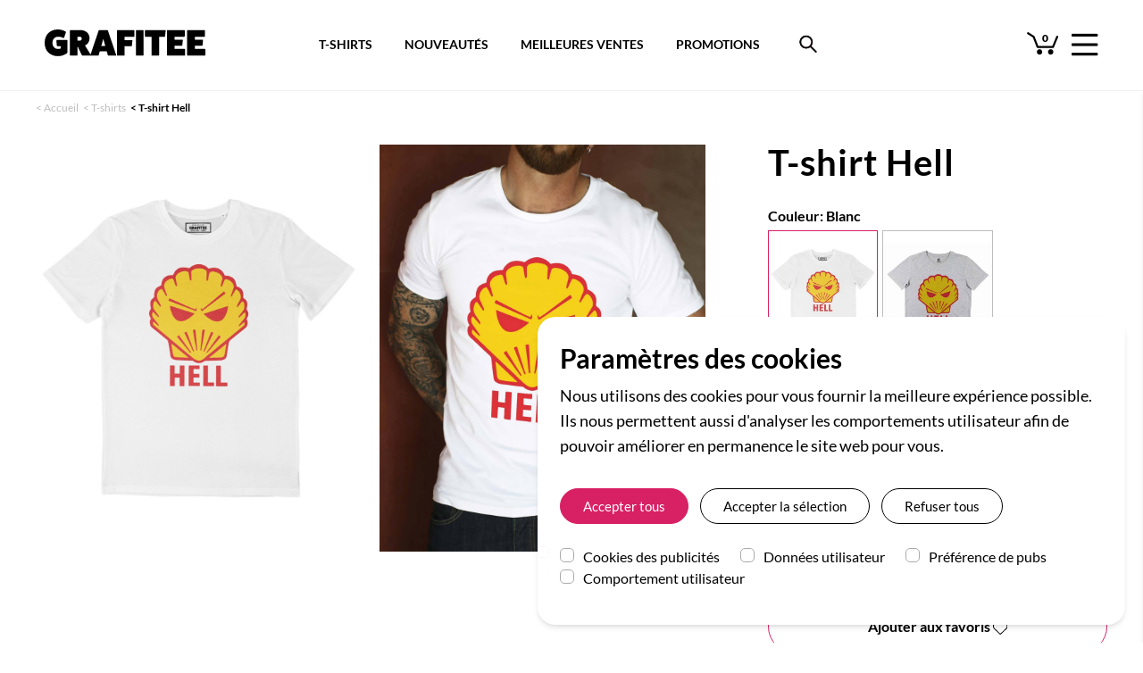

--- FILE ---
content_type: text/html; charset=UTF-8
request_url: https://grafitee.fr/tshirts/t-shirt-hell
body_size: 23394
content:
<!DOCTYPE html>
<html lang="fr-fr" class="">
    <head>
        <meta charset="utf-8">

                    <!-- Google Tag Manager -->
            <script>
                window.dataLayer = window.dataLayer || [];
                function gtag(){dataLayer.push(arguments);}

                // Set default consent to 'denied' as a placeholder
                // Determine actual values based on your own requirements
                function readConsentCookie(name) { return document.cookie.match('(^|;)\\s*' + name + '\\s*=\\s*([^;]+)')?.pop() || 'denied' }

                gtag('consent', 'default', {
                    'ad_storage': readConsentCookie('googleconsent-ad_storage'),
                    'ad_user_data': readConsentCookie('googleconsent-ad_user_data'),
                    'ad_personalization': readConsentCookie('googleconsent-ad_personalization'),
                    'analytics_storage': readConsentCookie('googleconsent-analytics_storage'),
                });
            </script>
            <script>(function(w,d,s,l,i){w[l]=w[l]||[];w[l].push({'gtm.start':
                        new Date().getTime(),event:'gtm.js'});var f=d.getElementsByTagName(s)[0],
                    j=d.createElement(s),dl=l!='dataLayer'?'&l='+l:'';j.async=true;j.src=
                    'https://www.googletagmanager.com/gtm.js?id='+i+dl;f.parentNode.insertBefore(j,f);
                })(window,document,'script','dataLayer','GTM-TP2X2VL');</script>
            <!-- End Google Tag Manager -->
            </script>
                <script>
        function consentGrantedAdStorage(element) {
            console.log('consentGrantedAdStorage', $(element).is(':checked'))
            gtag('consent', 'update', {
                'ad_storage': $(element).is(':checked') ? 'granted' : 'denied'
            });
        }
        </script>

        <title>T-shirt Homme Hell - Détournement Logo Station Service | Grafitee</title>

                        <link rel="canonical" href="https://grafitee.fr/tshirts/t-shirt-hell">            
                
                    <meta name="description" content="T-shirt Homme Hell, détournement de logo de la station service coquillage. Coupe homme. Coton biologique. Livraison gratuite et suivie sur Grafitee.">
        
        
            <meta name="robots" content="index,follow">

                    <meta property="og:type" content="product">
            <meta property="og:url" content="https://grafitee.fr/tshirts/t-shirt-hell">
            <meta property="og:title" content="T-shirt Homme Hell - Détournement Logo Station Service | Grafitee">
                            <meta property="og:description" content="T-shirt Homme Hell, détournement de logo de la station service coquillage. Coupe homme. Coton biologique. Livraison gratuite et suivie sur Grafitee.">
                        <meta property="og:image" content="https://static.grafitee.fr/60704-product_large/t-shirt-hell.jpg">
                        <meta property="product:price:amount" content="27.5">
            <meta property="product:price:currency" content="EUR">

            <meta name="twitter:card" content="product">
            <meta name="twitter:site" content="@grafitee">
            <meta name="twitter:creator" content="@grafitee">
            <meta name="twitter:title" content="T-shirt Homme Hell - Détournement Logo Station Service | Grafitee">
                            <meta property="twitter:description" content="T-shirt Homme Hell, détournement de logo de la station service coquillage. Coupe homme. Coton biologique. Livraison gratuite et suivie sur Grafitee.">
                                        <meta name="twitter:image" content="https://static.grafitee.fr/60704-product_large/t-shirt-hell.jpg">
                        <meta name="twitter:data1" content="">
            <meta name="twitter:label1" content="Marque">
                            <meta name="twitter:data2" content="27,50 €">
                <meta name="twitter:label2" content="Prix">
            
            <script type="application/ld+json">{"@context":"http:\/\/schema.org\/","@type":"Product","name":"T-shirt Hell","image":["https:\/\/static.grafitee.fr\/60704-product_large\/t-shirt-hell.jpg","https:\/\/static.grafitee.fr\/60705-product_large\/t-shirt-hell.jpg","https:\/\/static.grafitee.fr\/60706-product_large\/t-shirt-hell.jpg","https:\/\/static.grafitee.fr\/60707-product_large\/t-shirt-hell.jpg"],"color":"Blanc","sku":"T-01617REF4957","mpn":"T-01617REF4957","brand":{"@type":"Brand","name":"Grafitee"},"offers":[{"@type":"Offer","priceCurrency":"EUR","price":27.5,"priceValidUntil":"2100-01-01","itemCondition":"https:\/\/schema.org\/NewCondition","availability":"https:\/\/schema.org\/InStock","url":"https:\/\/grafitee.fr\/tshirts\/t-shirt-hell","seller":{"@type":"Organization","name":"Grafitee"},"shippingDetails":{"@type":"OfferShippingDetails","shippingRate":{"@type":"MonetaryAmount","value":"2.40","currency":"EUR"},"shippingDestination":{"@type":"DefinedRegion","addressCountry":"FR"},"deliveryTime":{"@type":"ShippingDeliveryTime","handlingTime":{"@type":"QuantitativeValue","minValue":"0","maxValue":"1","unitCode":"DAY"},"transitTime":{"@type":"QuantitativeValue","minValue":"1","maxValue":"4","unitCode":"DAY"}}}},{"@type":"Offer","priceCurrency":"EUR","price":27.5,"priceValidUntil":"2100-01-01","itemCondition":"https:\/\/schema.org\/NewCondition","availability":"https:\/\/schema.org\/InStock","url":"https:\/\/grafitee.fr\/tshirts\/t-shirt-hell","seller":{"@type":"Organization","name":"Grafitee"},"shippingDetails":{"@type":"OfferShippingDetails","shippingRate":{"@type":"MonetaryAmount","value":"9.00","currency":"EUR"},"shippingDestination":{"@type":"DefinedRegion","addressCountry":["AT","BE","DE","ES","IT","PT"]},"deliveryTime":{"@type":"ShippingDeliveryTime","handlingTime":{"@type":"QuantitativeValue","minValue":"0","maxValue":"1","unitCode":"DAY"},"transitTime":{"@type":"QuantitativeValue","minValue":"2","maxValue":"5","unitCode":"DAY"}}}},{"@type":"Offer","priceCurrency":"EUR","price":27.5,"priceValidUntil":"2100-01-01","itemCondition":"https:\/\/schema.org\/NewCondition","availability":"https:\/\/schema.org\/InStock","url":"https:\/\/grafitee.fr\/tshirts\/t-shirt-hell","seller":{"@type":"Organization","name":"Grafitee"},"shippingDetails":{"@type":"OfferShippingDetails","shippingRate":{"@type":"MonetaryAmount","value":"15.00","currency":"EUR"},"shippingDestination":{"@type":"DefinedRegion","addressCountry":["GB","US"]},"deliveryTime":{"@type":"ShippingDeliveryTime","handlingTime":{"@type":"QuantitativeValue","minValue":"0","maxValue":"1","unitCode":"DAY"},"transitTime":{"@type":"QuantitativeValue","minValue":"2","maxValue":"10","unitCode":"DAY"}}}},{"@type":"Offer","priceCurrency":"EUR","price":27.5,"priceValidUntil":"2100-01-01","itemCondition":"https:\/\/schema.org\/NewCondition","availability":"https:\/\/schema.org\/InStock","url":"https:\/\/grafitee.fr\/tshirts\/t-shirt-hell","seller":{"@type":"Organization","name":"Grafitee"},"shippingDetails":{"@type":"OfferShippingDetails","shippingRate":{"@type":"MonetaryAmount","value":"12.00","currency":"EUR"},"shippingDestination":{"@type":"DefinedRegion","addressCountry":["CH"]},"deliveryTime":{"@type":"ShippingDeliveryTime","handlingTime":{"@type":"QuantitativeValue","minValue":"0","maxValue":"1","unitCode":"DAY"},"transitTime":{"@type":"QuantitativeValue","minValue":"2","maxValue":"10","unitCode":"DAY"},"cutOffTime":"12:30-23:59","businessDays":{"@type":"OpeningHoursSpecification","dayOfWeek":["https:\/\/schema.org\/Monday","https:\/\/schema.org\/Tuesday","https:\/\/schema.org\/Wednesday","https:\/\/schema.org\/Thursday","https:\/\/schema.org\/Friday"]}}}}],"description":"T-shirt Hell. Station service de l'enfer o\u00f9 le p\u00e9trole coule \u00e0 flot. D\u00e9tournement original d'un logo de station service en forme de coquillage. Impression num\u00e9rique color\u00e9e. Coupe homme en coton biologique. Disponible en plusieurs tailles. Du extra small au triple XL."}</script>            <script type="application/ld+json">[{"@context":"http:\/\/schema.org\/","@type":"BreadcrumbList","itemListElement":[{"@type":"ListItem","position":1,"name":"T-shirts","item":"https:\/\/grafitee.fr\/tshirts"},{"@type":"ListItem","position":2,"name":"Hell"}]},{"@context":"http:\/\/schema.org\/","@type":"BreadcrumbList","itemListElement":[{"@type":"ListItem","position":1,"name":"T-shirts Humour","item":"https:\/grafitee.fr\/tshirts\/humour"},{"@type":"ListItem","position":2,"name":"Hell"}]}]</script>
        
        <meta name="viewport" content="width=device-width, initial-scale=1, minimum-scale=1, maximum-scale=5, user-scalable=yes">
        <meta name="apple-mobile-web-app-capable" content="yes">

        <meta name="p:domain_verify" content="dad78bf1480ce6c7ea6dad286462dd88">

        <link rel="icon" type="image/vnd.microsoft.icon" href="https://static.grafitee.fr/favicon.ico">
        <link rel="shortcut icon" type="image/x-icon" href="https://static.grafitee.fr/favicon.ico">

        <link rel="stylesheet" href="https://static.grafitee.fr/css21/dist/app.css">
        <link rel="stylesheet" href="https://static.grafitee.fr/css21/dist/main.css">
        <link rel="stylesheet" href="https://static.grafitee.fr/grafitee-2021/front/public/css/dist/fonts.css">
        <link rel="preload" href="https://static.grafitee.fr/fonts/grafitee-now-2.woff2" as="font" crossorigin>

        <link rel="preload" href="https://static.grafitee.fr/fonts/lato/v16/S6u9w4BMUTPHh6UVSwiPGQ.woff2" as="font" crossorigin>
        <link rel="preload" href="https://static.grafitee.fr/fonts/lato/v16/S6u9w4BMUTPHh7USSwiPGQ.woff2" as="font" crossorigin>
        <link rel="preload" href="https://static.grafitee.fr/fonts/lato/v16/S6u8w4BMUTPHjxsAXC-q.woff2" as="font" crossorigin>
        <link rel="preload" href="https://static.grafitee.fr/fonts/lato/v16/S6u9w4BMUTPHh6UVSwiPGQ.woff2" as="font" crossorigin>
        <link rel="preload" href="https://static.grafitee.fr/fonts/lato/v16/S6uyw4BMUTPHjx4wXg.woff2" as="font" crossorigin>
        <link rel="preload" href="https://static.grafitee.fr/fonts/lato/v16/S6u9w4BMUTPHh50XSwiPGQ.woff2" as="font" crossorigin>

        <meta name="theme-color" content="#ffffff">
    </head>
    <body class="antialiased font-lato mt-105 md:mt-97">
        <!-- Google Tag Manager (noscript) -->
        <noscript><iframe src="https://www.googletagmanager.com/ns.html?id=GTM-TP2X2VL"
                          height="0" width="0" style="display:none;visibility:hidden"></iframe></noscript>
        <!-- End Google Tag Manager (noscript) -->
        <div id="app">
            <whole inline-template>
                <div>
                    <header>
                        
<!-- Header navbar -->
<div class="pt-10 pb-10 px-10 lg:py-33 lg:px-50 flex flex-row justify-between fixed lg:absolute w-full bg-white lg:border-b border-lightgray z-300 navbar-fixed" v-bind:class="{'navbar-fixed--hidden': navbarFixed }">
    
    <a href="/">
        <picture class="self-start">
            <img src="https://static.grafitee.fr/grafitee-2021/front/public/img/grafitee-logo.svg" class="w-120 lg:w-180" alt="Grafitee" width="180" height="30">
        </picture>
    </a>

    <div class="self-end lg:self-center flex relative -top-4 lg:-top-5">
        <span class="relative mr-15 hover:opacity-30 cursor-pointer" v-on:click="loadCartPage" v-on:mouseover="showCartDropDown = true">
    <img class="w-25 lg:w-35 relative top-3" src="https://static.grafitee.fr/grafitee-2021/front/public/img/cart_grafitee.svg" alt="Panier" width="35" height="35">

    <span class="absolute top-0 lg:top-9 left-0 lg:left-3 text-12 font-black leading-normal w-full text-center left-2"
        data-cart-count>0</span>
</span>
        <div class="self-end hover:opacity-30 cursor-pointer" v-on:click="toggleMobileMenu">
            <img class="w-24 lg:w-30 top-0 pointer-events-none" src="https://static.grafitee.fr/grafitee-2021/front/public/img/hamburger-menu.png" alt="Menu" width="30" height="26">
        </div>
    </div>
</div>

<!-- Mobile menu -->
<div class="fixed h-full left-0 w-full z-400 backdrop-filter top-42 lg:top-100 transition-all duration-500 delay-250"
     v-bind:class="{ 'pointer-events-none': !mobileMenuOpen, 'backdrop-blur-sm bg-bktransparent': mobileMenuOpen }"
     v-cloak>
    <div class="fixed h-full w-full"
         v-on:click="toggleMobileMenu">
    </div>
    <div class="fixed h-full w-335 sm:w-465 bg-white shadow-md absolute transition-all duration-500"
         v-bind:class="{ 'left-full': !mobileMenuOpen, 'left-scminus335 sm:left-scminus465': mobileMenuOpen }" v-cloak>
        
        <nav class="h-full-180 overflow-y-scroll overscroll-contain md:overscroll-hidden md:overflow-hidden">
            <ul class="grid grid-cols-1
                                overflow-y-scroll md:overflow-hidden overscroll-contain max-h-100minus145 pt-60">
                                                            <!-- Second level menu -->
                        <li class="py-8 px-20 sm:px-40 text-24 leading-29 tracking-1 cursor-pointer">
                            <div v-on:click="toggleMobileMenuSection('T-SHIRTS & BIEN PLUS')">
                                <img src="https://static.grafitee.fr/grafitee-2021/front/public/img/chevrons/icone-chevron-grafitee-right.png"
                                     srcset="https://static.grafitee.fr/grafitee-2021/front/public/img/chevrons/icone-chevron-grafitee-right-2x.png 2x,
                                     https://static.grafitee.fr/grafitee-2021/front/public/img/chevrons/icone-chevron-grafitee-right.png"
                                     alt="Flèche Suivant"
                                     class="h-19 mt-3 float-right" width="12" height="20">
                                <div>T-SHIRTS & BIEN PLUS</div>
                            </div>
                            <div class="absolute top-0 w-full bg-white transition-all duration-500 overflow-y-scroll
                                md:overflow-hidden overscroll-contain h-100minus180" v-bind:class="{'left-full': mobileMenuOpenSection !== 'T-SHIRTS & BIEN PLUS', 'left-0': mobileMenuOpenSection === 'T-SHIRTS & BIEN PLUS'}">
                                <div class="px-20 sm:px-40 py-13 bg-gray text-center text-24 leading-29 mb-5 cursor-pointer"
                                    v-on:click="toggleMobileMenuSection('T-SHIRTS & BIEN PLUS')">
                                    <img src="https://static.grafitee.fr/grafitee-2021/front/public/img/chevrons/icone-chevron-grafitee-left.png"
                                         srcset="https://static.grafitee.fr/grafitee-2021/front/public/img/chevrons/icone-chevron-grafitee-left-2x.png 2x,
                                         https://static.grafitee.fr/grafitee-2021/front/public/img/chevrons/icone-chevron-grafitee-left.png"
                                         class="h-19 mt-3 float-left"
                                         alt="Flèche Précédent" width="12" height="20">
                                    T-SHIRTS & BIEN PLUS                                </div>
                                <ul class="grid grid-cols-1">
                                                                                                                    <li class="px-20 sm:px-40 py-8 text-20 leading-24">
                                            <a href="/tshirts">T-shirts imprimés</a>
                                        </li>
                                                                                                                    <li class="px-20 sm:px-40 py-8 text-20 leading-24">
                                            <a href="/t-shirts-brodes">T-shirts brodés</a>
                                        </li>
                                                                                                                    <li class="px-20 sm:px-40 py-8 text-20 leading-24">
                                            <a href="/tshirts-poche">T-shirts à poche</a>
                                        </li>
                                                                                                                    <li class="px-20 sm:px-40 py-8 text-20 leading-24">
                                            <a href="/t-shirts-unis">T-shirts vierges</a>
                                        </li>
                                                                                                                    <li class="px-20 sm:px-40 py-8 text-20 leading-24">
                                            <a href="/promotions">T-shirts en promotion</a>
                                        </li>
                                                                                                                    <li class="px-20 sm:px-40 py-8 text-20 leading-24">
                                            <a href="/nouveautes">Nouveautés</a>
                                        </li>
                                                                    </ul>
                            </div>
                        </li>
                        <!-- END Second level menu -->
                                                                                <!-- Second level menu -->
                        <li class="py-8 px-20 sm:px-40 text-24 leading-29 tracking-1 cursor-pointer">
                            <div v-on:click="toggleMobileMenuSection('LES COLLECTIONS')">
                                <img src="https://static.grafitee.fr/grafitee-2021/front/public/img/chevrons/icone-chevron-grafitee-right.png"
                                     srcset="https://static.grafitee.fr/grafitee-2021/front/public/img/chevrons/icone-chevron-grafitee-right-2x.png 2x,
                                     https://static.grafitee.fr/grafitee-2021/front/public/img/chevrons/icone-chevron-grafitee-right.png"
                                     alt="Flèche Suivant"
                                     class="h-19 mt-3 float-right" width="12" height="20">
                                <div>LES COLLECTIONS</div>
                            </div>
                            <div class="absolute top-0 w-full bg-white transition-all duration-500 overflow-y-scroll
                                md:overflow-hidden overscroll-contain h-100minus180" v-bind:class="{'left-full': mobileMenuOpenSection !== 'LES COLLECTIONS', 'left-0': mobileMenuOpenSection === 'LES COLLECTIONS'}">
                                <div class="px-20 sm:px-40 py-13 bg-gray text-center text-24 leading-29 mb-5 cursor-pointer"
                                    v-on:click="toggleMobileMenuSection('LES COLLECTIONS')">
                                    <img src="https://static.grafitee.fr/grafitee-2021/front/public/img/chevrons/icone-chevron-grafitee-left.png"
                                         srcset="https://static.grafitee.fr/grafitee-2021/front/public/img/chevrons/icone-chevron-grafitee-left-2x.png 2x,
                                         https://static.grafitee.fr/grafitee-2021/front/public/img/chevrons/icone-chevron-grafitee-left.png"
                                         class="h-19 mt-3 float-left"
                                         alt="Flèche Précédent" width="12" height="20">
                                    LES COLLECTIONS                                </div>
                                <ul class="grid grid-cols-1">
                                                                                                                    <li class="px-20 sm:px-40 py-8 text-20 leading-24">
                                            <a href="/tshirts/films">T-shirts Films & Séries</a>
                                        </li>
                                                                                                                    <li class="px-20 sm:px-40 py-8 text-20 leading-24">
                                            <a href="/tshirts/annees-80">T-shirts Années 80</a>
                                        </li>
                                                                                                                    <li class="px-20 sm:px-40 py-8 text-20 leading-24">
                                            <a href="/tshirts/geek">T-shirts Geek & Gaming</a>
                                        </li>
                                                                                                                    <li class="px-20 sm:px-40 py-8 text-20 leading-24">
                                            <a href="/tshirt-japon">T-shirts Japon</a>
                                        </li>
                                                                                                                    <li class="px-20 sm:px-40 py-8 text-20 leading-24">
                                            <a href="/rvlf">T-shirts Retour Vers Le Futur</a>
                                        </li>
                                                                                                                    <li class="px-20 sm:px-40 py-8 text-20 leading-24">
                                            <a href="/tshirts/humour">T-shirts Humour</a>
                                        </li>
                                                                                                                    <li class="px-20 sm:px-40 py-8 text-20 leading-24">
                                            <a href="/t-shirts-harry-potter">T-shirts Harry Potter</a>
                                        </li>
                                                                                                                    <li class="px-20 sm:px-40 py-8 text-20 leading-24">
                                            <a href="/tshirts-monsieur-madame">T-shirts Monsieur Madame</a>
                                        </li>
                                                                                                                    <li class="px-20 sm:px-40 py-8 text-20 leading-24">
                                            <a href="/tshirts/messages">T-shirts Slogan</a>
                                        </li>
                                                                                                                    <li class="px-20 sm:px-40 py-8 text-20 leading-24">
                                            <a href="/tshirts/vintage">T-shirts Vintage</a>
                                        </li>
                                                                                                                    <li class="px-20 sm:px-40 py-8 text-20 leading-24">
                                            <a href="/t-shirts-dragon-ball">T-shirts Dragon Ball</a>
                                        </li>
                                                                                                                    <li class="px-20 sm:px-40 py-8 text-20 leading-24">
                                            <a href="/tshirts-simpson">T-shirts Simpson</a>
                                        </li>
                                                                                                                    <li class="px-20 sm:px-40 py-8 text-20 leading-24">
                                            <a href="/tshirts/hip-hop">T-shirts Hip-Hop</a>
                                        </li>
                                                                                                                    <li class="px-20 sm:px-40 py-8 text-20 leading-24">
                                            <a href="/tshirts/skate">T-shirts Skate</a>
                                        </li>
                                                                                                                    <li class="px-20 sm:px-40 py-8 text-20 leading-24">
                                            <a href="/tshirts-pizza">T-shirts Pizza</a>
                                        </li>
                                                                    </ul>
                            </div>
                        </li>
                        <!-- END Second level menu -->
                                                                                <!-- Second level menu -->
                        <li class="py-8 px-20 sm:px-40 text-24 leading-29 tracking-1 cursor-pointer">
                            <div v-on:click="toggleMobileMenuSection('LES COULEURS')">
                                <img src="https://static.grafitee.fr/grafitee-2021/front/public/img/chevrons/icone-chevron-grafitee-right.png"
                                     srcset="https://static.grafitee.fr/grafitee-2021/front/public/img/chevrons/icone-chevron-grafitee-right-2x.png 2x,
                                     https://static.grafitee.fr/grafitee-2021/front/public/img/chevrons/icone-chevron-grafitee-right.png"
                                     alt="Flèche Suivant"
                                     class="h-19 mt-3 float-right" width="12" height="20">
                                <div>LES COULEURS</div>
                            </div>
                            <div class="absolute top-0 w-full bg-white transition-all duration-500 overflow-y-scroll
                                md:overflow-hidden overscroll-contain h-100minus180" v-bind:class="{'left-full': mobileMenuOpenSection !== 'LES COULEURS', 'left-0': mobileMenuOpenSection === 'LES COULEURS'}">
                                <div class="px-20 sm:px-40 py-13 bg-gray text-center text-24 leading-29 mb-5 cursor-pointer"
                                    v-on:click="toggleMobileMenuSection('LES COULEURS')">
                                    <img src="https://static.grafitee.fr/grafitee-2021/front/public/img/chevrons/icone-chevron-grafitee-left.png"
                                         srcset="https://static.grafitee.fr/grafitee-2021/front/public/img/chevrons/icone-chevron-grafitee-left-2x.png 2x,
                                         https://static.grafitee.fr/grafitee-2021/front/public/img/chevrons/icone-chevron-grafitee-left.png"
                                         class="h-19 mt-3 float-left"
                                         alt="Flèche Précédent" width="12" height="20">
                                    LES COULEURS                                </div>
                                <ul class="grid grid-cols-1">
                                                                                                                    <li class="px-20 sm:px-40 py-8 text-20 leading-24">
                                            <a href="/tshirts?color=blanc">T-shirts blancs</a>
                                        </li>
                                                                                                                    <li class="px-20 sm:px-40 py-8 text-20 leading-24">
                                            <a href="/tshirts?color=noir">T-shirts noirs</a>
                                        </li>
                                                                                                                    <li class="px-20 sm:px-40 py-8 text-20 leading-24">
                                            <a href="/tshirts?color=gris">T-shirts gris chiné</a>
                                        </li>
                                                                                                                    <li class="px-20 sm:px-40 py-8 text-20 leading-24">
                                            <a href="/tshirts?color=rouge">T-shirts rouges</a>
                                        </li>
                                                                                                                    <li class="px-20 sm:px-40 py-8 text-20 leading-24">
                                            <a href="/tshirts?color=bleu.navy">T-shirts bleu & navy</a>
                                        </li>
                                                                                                                    <li class="px-20 sm:px-40 py-8 text-20 leading-24">
                                            <a href="/tshirts?color=jaune">T-shirts jaunes</a>
                                        </li>
                                                                                                                    <li class="px-20 sm:px-40 py-8 text-20 leading-24">
                                            <a href="/tshirts?color=orange">T-shirts orange</a>
                                        </li>
                                                                    </ul>
                            </div>
                        </li>
                        <!-- END Second level menu -->
                                                                                <li class="py-8 px-20 sm:px-40 text-24 leading-29 tracking-1">
                            <a href="/meilleures-ventes">NOS BEST-SELLERS</a>
                        </li>
                                                                                <!-- Second level menu -->
                        <li class="py-8 px-20 sm:px-40 text-24 leading-29 tracking-1 cursor-pointer">
                            <div v-on:click="toggleMobileMenuSection('ENCORE + DE COTON')">
                                <img src="https://static.grafitee.fr/grafitee-2021/front/public/img/chevrons/icone-chevron-grafitee-right.png"
                                     srcset="https://static.grafitee.fr/grafitee-2021/front/public/img/chevrons/icone-chevron-grafitee-right-2x.png 2x,
                                     https://static.grafitee.fr/grafitee-2021/front/public/img/chevrons/icone-chevron-grafitee-right.png"
                                     alt="Flèche Suivant"
                                     class="h-19 mt-3 float-right" width="12" height="20">
                                <div>ENCORE + DE COTON</div>
                            </div>
                            <div class="absolute top-0 w-full bg-white transition-all duration-500 overflow-y-scroll
                                md:overflow-hidden overscroll-contain h-100minus180" v-bind:class="{'left-full': mobileMenuOpenSection !== 'ENCORE + DE COTON', 'left-0': mobileMenuOpenSection === 'ENCORE + DE COTON'}">
                                <div class="px-20 sm:px-40 py-13 bg-gray text-center text-24 leading-29 mb-5 cursor-pointer"
                                    v-on:click="toggleMobileMenuSection('ENCORE + DE COTON')">
                                    <img src="https://static.grafitee.fr/grafitee-2021/front/public/img/chevrons/icone-chevron-grafitee-left.png"
                                         srcset="https://static.grafitee.fr/grafitee-2021/front/public/img/chevrons/icone-chevron-grafitee-left-2x.png 2x,
                                         https://static.grafitee.fr/grafitee-2021/front/public/img/chevrons/icone-chevron-grafitee-left.png"
                                         class="h-19 mt-3 float-left"
                                         alt="Flèche Précédent" width="12" height="20">
                                    ENCORE + DE COTON                                </div>
                                <ul class="grid grid-cols-1">
                                                                                                                    <li class="px-20 sm:px-40 py-8 text-20 leading-24">
                                            <a href="/sweats">Sweats</a>
                                        </li>
                                                                                                                    <li class="px-20 sm:px-40 py-8 text-20 leading-24">
                                            <a href="/hoodies">Hoodies</a>
                                        </li>
                                                                                                                    <li class="px-20 sm:px-40 py-8 text-20 leading-24">
                                            <a href="/totebags">Tote bags</a>
                                        </li>
                                                                                                                    <li class="px-20 sm:px-40 py-8 text-20 leading-24">
                                            <a href="/casquettes">Bobs & casquettes</a>
                                        </li>
                                                                                                                    <li class="px-20 sm:px-40 py-8 text-20 leading-24">
                                            <a href="/masques">Masques en tissu</a>
                                        </li>
                                                                                                                    <li class="px-20 sm:px-40 py-8 text-20 leading-24">
                                            <a href="/chaussettes">Chaussettes</a>
                                        </li>
                                                                    </ul>
                            </div>
                        </li>
                        <!-- END Second level menu -->
                                                </ul>
        </nav>

        <div class="absolute bottom-10 sm:bottom-70 px-20 sm:px-40 pb-15 mb-30">
            <ul>
                <li class="mb-5"><a href="https://grafitee.fr/compte">
                        <svg width="20" height="20" viewBox="0 0 20 20" xmlns="http://www.w3.org/2000/svg"
                             data-svg="user" class="inline mr-20 position-relative" alt="Me connecter à mon compte">
                            <circle fill="none" stroke="#000" stroke-width="1.1" cx="9.9" cy="6.4" r="4.4"></circle>
                            <path fill="none" stroke="#000" stroke-width="1.1"
                                  d="M1.5,19 C2.3,14.5 5.8,11.2 10,11.2 C14.2,11.2 17.7,14.6 18.5,19.2"></path>
                        </svg>
                        Mon compte</a></li>
                <li class="mb-5"><a href="/suivi">
                        <svg width="20" height="20" viewBox="0 0 20 20" xmlns="http://www.w3.org/2000/svg"
                             data-svg="location" class="inline mr-20 position-relative" alt="Suivre ma commande">
                            <path fill="none" stroke="#000" stroke-width="1.01"
                                  d="M10,0.5 C6.41,0.5 3.5,3.39 3.5,6.98 C3.5,11.83 10,19 10,19 C10,19 16.5,11.83 16.5,6.98 C16.5,3.39 13.59,0.5 10,0.5 L10,0.5 Z"></path>
                            <circle fill="none" stroke="#000" cx="10" cy="6.8" r="2.3"></circle>
                        </svg>
                        Suivre ma commande</a></li>
                <li class="mb-5"><a href="#" on-click-size-guide>
                        <svg width="20" height="20" viewBox="0 0 20 20" xmlns="http://www.w3.org/2000/svg"
                             data-svg="location" class="inline mr-20 position-relative"
                             alt="Guide des tailles">
                            <g
                                    transform="matrix(0,-0.69,0.69,0,4.5815944,16.197537)"
                                    style="fill:#000000"
                                    id="g10">
                                <g
                                        data-name="10-Ruler"
                                        id="g6"
                                        style="fill:#000000"
                                        transform="matrix(0.9057971,0,0,0.9057971,-5.5951966,-6.6399919)">
                                    <path
                                            d="M 21,0 H 11 a 1,1 0 0 0 -1,1 v 30 a 1,1 0 0 0 1,1 h 10 a 1,1 0 0 0 1,-1 V 1 A 1,1 0 0 0 21,0 Z m -1,30 h -8 v -3 h 5 v -2 h -5 v -3 h 3 v -2 h -3 v -3 h 5 v -2 h -5 v -3 h 3 V 10 H 12 V 7 h 5 V 5 H 12 V 2 h 8 z"
                                            id="path4"/>
                                </g>
                            </g>
                        </svg>
                        Guide des tailles</a></li>
                <li class="mb-5"><a href="/faq">
                        <svg width="20" height="20" viewBox="0 0 20 20" xmlns="http://www.w3.org/2000/svg"
                             data-svg="question" class="inline mr-20 position-relative" alt="Contact et FAQ">
                            <circle fill="none" stroke="#000" stroke-width="1.1" cx="10" cy="10" r="9"></circle>
                            <circle cx="10.44" cy="14.42" r="1.05"></circle>
                            <path fill="none" stroke="#000" stroke-width="1.2"
                                  d="M8.17,7.79 C8.17,4.75 12.72,4.73 12.72,7.72 C12.72,8.67 11.81,9.15 11.23,9.75 C10.75,10.24 10.51,10.73 10.45,11.4 C10.44,11.53 10.43,11.64 10.43,11.75"></path>
                        </svg>
                        Aide et contact</a></li>
            </ul>
        </div>
    </div>
</div>
<!-- END Mobile menu -->

<!-- Search -->
<div class="fixed lg:absolute w-full lg:w-1/2 bg-white lg:left-1/4 py-5 lg:py-6 px-10 z-300 navbar-fixed navbar-fixed--search" v-bind:class="{'navbar-fixed--hidden': navbarFixed }">
    <form action="/tshirts" method="GET" enctype="application/x-www-form-urlencoded" autocomplete="off">
        <nav class="h-45 lg:h-86 relative hidden lg:block">
            <ul class="font-lato2 text-14 font-bold flex justify-center items-center h-full whitespace-nowrap">
                <li class="mr-16 xl:mr-36 2xl:mr-56"><a href="/tshirts" class="cursor-pointer hover:text-pink2">T-SHIRTS</a></li>
                <li class="mr-16 xl:mr-36 2xl:mr-56"><a href="/nouveautes" class="cursor-pointer hover:text-pink2">NOUVEAUTÉS</a>
                </li>
                <li class="mr-16 xl:mr-36 2xl:mr-56"><a href="/meilleures-ventes" class="cursor-pointer hover:text-pink2">MEILLEURES VENTES</a>
                </li>
                <li class="mr-16 xl:mr-36 2xl:mr-56"><a href="/promotions" class="cursor-pointer hover:text-pink2">PROMOTIONS</a>
                </li>
                <li class="flex-shrink-0"><img src="https://static.grafitee.fr/grafitee-2021/front/public/img/Search_black.png"
                                               alt="Bouton rechercher"
                                               class="h-45 lg:h-36 cursor-pointer hover:opacity-60" id="search-button"
                                               v-on:click="searchOverOpen = true"></li>
            </ul>
        </nav>
        <div class="border border-gray2 relative lg:absolute rounded-5 lg:rounded-10 bg-white lg:mt-24 search-over
                 "
             v-bind:class="{'search-over--open': searchOverOpen}">
            <input type="text" class="h-44 lg:h-39 pl-5 lg:pl-25 w-full bg-transparent outline-none" id="search-input"
                   name="s"
                   placeholder="Trouver un t-shirt ..."
                   value=""
                   v-on:input="autosuggest()"
                   v-model="searchText"
                   ref="searchfield">
            <input type="submit" value="Search"
                   class="absolute right-0 h-45 lg:h-40 w-45 lg:w-40 opacity-0 -right-1 -top-1 cursor-pointer"
                   autocomplete="off">
            <img src="https://static.grafitee.fr/grafitee-2021/front/public/img/Search.png"
                 alt="Bouton rechercher"
                 class="absolute top-0 right-0 h-45 lg:h-40 pointer-events-none -right-1 -top-1">
            <div class="absolute top-48 md:top-39 left-0 md:left-20 bg-white p-15 border border-gray3 w-full md:w-1/2 min-w-250 shadow-md z-300" v-if="autoSuggestions.length > 0 && showSuggestions"
                 v-cloak>
                <ul>
                    <li v-for="suggestion in autoSuggestions" class="hover:bg-gray3 hover:font-bold select-none cursor-pointer px-10 py-5"
                         v-html="suggestion" v-on:click="selectSearchSuggestion(suggestion)">
                    </li>
                </ul>
            </div>
        </div>
    </form>
</div>
<!-- END Search -->

<!-- END Header navbar -->
                    </header>

                    <main>
                        
<div>

<!-- Top content wrapper -->
<div class="max-w-1440 md:mx-auto md:px-40" v-bind:class="{'mt-42': scrolledAfterFiltersWhole}">
    <!-- Breadcrumbs -->

    <!-- Breadcrumbs -->

<div class="g-grid-breadcrumbs md:col-span-2 font-lato2 text-midgray2 text-12 px-15 md:px-0 pb-10 md:py-15">
    <span class="relative"><</span> <a class="hover:text-darkgray hover:underline"
                                             href="/">Accueil</a>

            <span class="ml-3"><</span> <a class="hover:text-darkgray hover:underline" href="https://grafitee.fr/tshirts">T-shirts</a>
    
            <span class="relative ml-3 font-bold text-black"><</span>
        <span class="text-black font-bold">
        T-shirt Hell                    </span>
    </div>

<!-- Breadcrumbs -->

    <!-- END Breadcrumbs -->

    <!-- Grid photo + title + add to cart -->

    <div class="grid g-grid-product-container gap-x-70 md:mt-17 md:mb-110">
        <!-- BEGIN Grid: Photo -->

        <section class="g-grid-photo mb-8 md:mb-0" data-default-selected-color="Blanc">
            
<div class="js-product-photo-wrapper relative">
    <div class="js-product-photo flex md:grid grid-cols-2 gap-20 w-screen md:w-auto
    
                    overflow-x-scroll md:overflow-x-auto flex-nowrap scroll-snap">
                                    <img src="https://static.grafitee.fr/60704/t-shirt-hell.jpg"
                 alt="T-shirt Hell Grafitee"
                 data-zoom-src="https://static.grafitee.fr/60704/t-shirt-hell.jpg"
                 @click="zoomOnImage(0)"
                 class="scroll-snap-start cursor-pointer">
                            <img src="https://static.grafitee.fr/60706/t-shirt-hell.jpg"
                 alt="T-shirt Hell de couleur Blanc"
                 data-zoom-src="https://static.grafitee.fr/60706/t-shirt-hell.jpg"
                 @click="zoomOnImage(1)"
                 class="scroll-snap-start cursor-pointer">
                
                    <img src=""
                 data-zoom-src=""
                 @click="zoomOnImage(2)"
                 class="scroll-snap-start cursor-pointer hidden">
                    <img src=""
                 data-zoom-src=""
                 @click="zoomOnImage(3)"
                 class="scroll-snap-start cursor-pointer hidden">
                    <img src=""
                 data-zoom-src=""
                 @click="zoomOnImage(4)"
                 class="scroll-snap-start cursor-pointer hidden">
                    <img src=""
                 data-zoom-src=""
                 @click="zoomOnImage(5)"
                 class="scroll-snap-start cursor-pointer hidden">
                    <img src=""
                 data-zoom-src=""
                 @click="zoomOnImage(6)"
                 class="scroll-snap-start cursor-pointer hidden">
                    <img src=""
                 data-zoom-src=""
                 @click="zoomOnImage(7)"
                 class="scroll-snap-start cursor-pointer hidden">
                    <img src=""
                 data-zoom-src=""
                 @click="zoomOnImage(8)"
                 class="scroll-snap-start cursor-pointer hidden">
                    <img src=""
                 data-zoom-src=""
                 @click="zoomOnImage(9)"
                 class="scroll-snap-start cursor-pointer hidden">
                
                <div class="hidden" data-images-info>
                                    <div data-id="0"
                     data-color-name="Blanc"
                     data-src="https://static.grafitee.fr/60704/t-shirt-hell.jpg"
                     data-zoom="https://static.grafitee.fr/60704/t-shirt-hell.jpg"
                     data-alt="T-shirt Hell Grafitee">
                </div>
                                            <div data-id="1"
                     data-color-name="Blanc"
                     data-src="https://static.grafitee.fr/60706/t-shirt-hell.jpg"
                     data-zoom="https://static.grafitee.fr/60706/t-shirt-hell.jpg"
                     data-alt="T-shirt Hell de couleur Blanc">
                </div>
                                                                <div data-id="2"
                     data-color-name="Gris chiné"
                     data-src="https://static.grafitee.fr/60705/t-shirt-hell.jpg"
                     data-zoom="https://static.grafitee.fr/60705/t-shirt-hell.jpg"
                     data-alt="T-shirt Hell Grafitee">
                </div>
                                            <div data-id="3"
                     data-color-name="Gris chiné"
                     data-src="https://static.grafitee.fr/60707/t-shirt-hell.jpg"
                     data-zoom="https://static.grafitee.fr/60707/t-shirt-hell.jpg"
                     data-alt="T-shirt Hell de couleur Gris chiné">
                </div>
                                            </div>
    </div>

    <div class="absolute bottom-20 right-0 flex md:hidden js-product-photo-cursors">
    </div>
</div>
        </section>

        <!-- END Grid: Photo -->

        <div class="g-grid-title">
            <a name="add-to-cart-anchor"></a>

            <!-- BEGIN Grid: Title -->

            <div class="font-lato2 font-bold text-24 md:text-40 leading-24 md:leading-40 tracking-1 mb-10 md:mb-30 px-15 md:px-0">
                <h1>T-shirt Hell</h1>

                            </div>

            <!-- END Grid: Title -->

            <!-- BEGIN Grid: Add to cart -->

            <form action="https://grafitee.fr/panier" method="post" data-submit="product-cart">
                <input type="hidden" name="csrf_name" value="csrf69748d3fceeba"><input type="hidden" name="csrf_value" value="a7d6d52443e459cd17cc27007e85a04b">                <input type="hidden" name="id_product" value="3957">
                <input type="hidden" name="price_product_fb_pixel" value="27">
                <input type="hidden" name="id_product_attribute"
                       value="71321">
                <input type="hidden" name="color-selected"
                       value="Blanc">
                <input type="hidden" name="size-selected" value="XS">
                <input type="hidden" name="add" value="1">

                <div class="g-grid-addtocart px-15 md:px-0">
                                        <div class="font-bold text-16 leading-19 mb-7">
                        Couleur:
                        <div class="g-color-swatch inline"
                             style="background-color: ; border-color: #FFFFFF"></div>
                        <span class="g-color-selected g-font-400 g-gray-1d" v-cloak>{{productSelectedColorName}}</span>
                    </div>
                    <div class="inline-grid grid-cols-3 gap-5 mb-27">
                                                                                <div data-color-selector="14"
                                 data-color-code="#FFFFFF"
                                 data-color-name="Blanc"
                                 data-color-name-id="blanc">
                                                                <label for="color-blanc">
                                    <input type="radio" id="color-blanc"
                                           value="blanc" class="hidden" v-on:click="selectProductColor('blanc')">
                                    <img class="inline border hover:border-pink2 cursor-pointer"
                                         v-bind:class="{'border-pink2': productSelectedColor === 'blanc', 'border-midgray2': productSelectedColor !== 'blanc'}"
                                         src="https://static.grafitee.fr/60704-product_small/t-shirt-hell.jpg"
                                         alt="T-shirt Hell Grafitee">
                                </label>
                            </div>

                                                                                <div data-color-selector="13"
                                 data-color-code="#C1C3C2"
                                 data-color-name="Gris chiné"
                                 data-color-name-id="gris-chine">
                                                                <label for="color-gris-chine">
                                    <input type="radio" id="color-gris-chine"
                                           value="gris-chine" class="hidden" v-on:click="selectProductColor('gris-chine')">
                                    <img class="inline border hover:border-pink2 cursor-pointer"
                                         v-bind:class="{'border-pink2': productSelectedColor === 'gris-chine', 'border-midgray2': productSelectedColor !== 'gris-chine'}"
                                         src="https://static.grafitee.fr/60705-product_small/t-shirt-hell.jpg"
                                         alt="T-shirt Hell Grafitee">
                                </label>
                            </div>

                                            </div>
                                        <div class="">
                                                <div class="font-bold text-16 leading-19 tracking-1 text-midgray4 float-right cursor-pointer" on-click-size-guide>
                            Guide des tailles
                        </div>
                                                                        <div class="font-bold text-16 leading-19 mb-10">
                            Sélectionne ta taille : <span v-cloak>{{ this.PRODUCT_VARIANTS[selectedProductVariant] !== undefined ? this.PRODUCT_VARIANTS[selectedProductVariant].size : ''}}</span>
                        </div>
                                                <div class="mb-34 w-fulland7">
                            <div class="flex flex-wrap"
                                 v-bind:class="{'border border-pink2': !productSizeIsValid}">

                                
                                                                                                            <label for="size-71321" class="w-1/3 pr-7 pb-3" v-bind:class="{'hidden': productSelectedColor !== 'blanc'}" >
                                            <input type="radio" id="size-71321" class="hidden" data-combination-price="27,50 €"
                                                   data-combination-id="71321" data-combination-quantity="777"
                                                   data-combination-color="Blanc" data-combination-size="XS"
                                                   value="71321" v-model="productSelectedSize"
                                                v-on:click="selectProductVariant(71321)">
                                            <div class="h-50 border hover:border-2 hover:border-pink2 cursor-pointer font-lato2 text-16 leading-47 text-center"
                                                 v-bind:class="{'border-pink2 bg-pink2 text-white font-bold': productSelectedSize === '71321', 'border-midgray2': productSelectedSize !== '71321'}">
                                                <div class="select-none" >
                                                    XS                                                </div>
                                            </div>
                                        </label>
                                                                                                                                                                                        <label for="size-71322" class="w-1/3 pr-7 pb-3" v-bind:class="{'hidden': productSelectedColor !== 'gris-chine'}"  v-cloak>
                                            <input type="radio" id="size-71322" class="hidden" data-combination-price="27,50 €"
                                                   data-combination-id="71322" data-combination-quantity="777"
                                                   data-combination-color="Gris chiné" data-combination-size="XS"
                                                   value="71322" v-model="productSelectedSize"
                                                v-on:click="selectProductVariant(71322)">
                                            <div class="h-50 border hover:border-2 hover:border-pink2 cursor-pointer font-lato2 text-16 leading-47 text-center"
                                                 v-bind:class="{'border-pink2 bg-pink2 text-white font-bold': productSelectedSize === '71322', 'border-midgray2': productSelectedSize !== '71322'}">
                                                <div class="select-none" >
                                                    XS                                                </div>
                                            </div>
                                        </label>
                                                                                                                                                                                        <label for="size-71323" class="w-1/3 pr-7 pb-3" v-bind:class="{'hidden': productSelectedColor !== 'blanc'}" >
                                            <input type="radio" id="size-71323" class="hidden" data-combination-price="27,50 €"
                                                   data-combination-id="71323" data-combination-quantity="777"
                                                   data-combination-color="Blanc" data-combination-size="S"
                                                   value="71323" v-model="productSelectedSize"
                                                v-on:click="selectProductVariant(71323)">
                                            <div class="h-50 border hover:border-2 hover:border-pink2 cursor-pointer font-lato2 text-16 leading-47 text-center"
                                                 v-bind:class="{'border-pink2 bg-pink2 text-white font-bold': productSelectedSize === '71323', 'border-midgray2': productSelectedSize !== '71323'}">
                                                <div class="select-none" >
                                                    S                                                </div>
                                            </div>
                                        </label>
                                                                                                                                                                                        <label for="size-71324" class="w-1/3 pr-7 pb-3" v-bind:class="{'hidden': productSelectedColor !== 'gris-chine'}"  v-cloak>
                                            <input type="radio" id="size-71324" class="hidden" data-combination-price="27,50 €"
                                                   data-combination-id="71324" data-combination-quantity="777"
                                                   data-combination-color="Gris chiné" data-combination-size="S"
                                                   value="71324" v-model="productSelectedSize"
                                                v-on:click="selectProductVariant(71324)">
                                            <div class="h-50 border hover:border-2 hover:border-pink2 cursor-pointer font-lato2 text-16 leading-47 text-center"
                                                 v-bind:class="{'border-pink2 bg-pink2 text-white font-bold': productSelectedSize === '71324', 'border-midgray2': productSelectedSize !== '71324'}">
                                                <div class="select-none" >
                                                    S                                                </div>
                                            </div>
                                        </label>
                                                                                                                                                                                        <label for="size-71325" class="w-1/3 pr-7 pb-3" v-bind:class="{'hidden': productSelectedColor !== 'blanc'}" >
                                            <input type="radio" id="size-71325" class="hidden" data-combination-price="27,50 €"
                                                   data-combination-id="71325" data-combination-quantity="776"
                                                   data-combination-color="Blanc" data-combination-size="M"
                                                   value="71325" v-model="productSelectedSize"
                                                v-on:click="selectProductVariant(71325)">
                                            <div class="h-50 border hover:border-2 hover:border-pink2 cursor-pointer font-lato2 text-16 leading-47 text-center"
                                                 v-bind:class="{'border-pink2 bg-pink2 text-white font-bold': productSelectedSize === '71325', 'border-midgray2': productSelectedSize !== '71325'}">
                                                <div class="select-none" >
                                                    M                                                </div>
                                            </div>
                                        </label>
                                                                                                                                                                                        <label for="size-71326" class="w-1/3 pr-7 pb-3" v-bind:class="{'hidden': productSelectedColor !== 'gris-chine'}"  v-cloak>
                                            <input type="radio" id="size-71326" class="hidden" data-combination-price="27,50 €"
                                                   data-combination-id="71326" data-combination-quantity="776"
                                                   data-combination-color="Gris chiné" data-combination-size="M"
                                                   value="71326" v-model="productSelectedSize"
                                                v-on:click="selectProductVariant(71326)">
                                            <div class="h-50 border hover:border-2 hover:border-pink2 cursor-pointer font-lato2 text-16 leading-47 text-center"
                                                 v-bind:class="{'border-pink2 bg-pink2 text-white font-bold': productSelectedSize === '71326', 'border-midgray2': productSelectedSize !== '71326'}">
                                                <div class="select-none" >
                                                    M                                                </div>
                                            </div>
                                        </label>
                                                                                                                                                                                        <label for="size-71327" class="w-1/3 pr-7 pb-3" v-bind:class="{'hidden': productSelectedColor !== 'blanc'}" >
                                            <input type="radio" id="size-71327" class="hidden" data-combination-price="27,50 €"
                                                   data-combination-id="71327" data-combination-quantity="777"
                                                   data-combination-color="Blanc" data-combination-size="L"
                                                   value="71327" v-model="productSelectedSize"
                                                v-on:click="selectProductVariant(71327)">
                                            <div class="h-50 border hover:border-2 hover:border-pink2 cursor-pointer font-lato2 text-16 leading-47 text-center"
                                                 v-bind:class="{'border-pink2 bg-pink2 text-white font-bold': productSelectedSize === '71327', 'border-midgray2': productSelectedSize !== '71327'}">
                                                <div class="select-none" >
                                                    L                                                </div>
                                            </div>
                                        </label>
                                                                                                                                                                                        <label for="size-71328" class="w-1/3 pr-7 pb-3" v-bind:class="{'hidden': productSelectedColor !== 'gris-chine'}"  v-cloak>
                                            <input type="radio" id="size-71328" class="hidden" data-combination-price="27,50 €"
                                                   data-combination-id="71328" data-combination-quantity="777"
                                                   data-combination-color="Gris chiné" data-combination-size="L"
                                                   value="71328" v-model="productSelectedSize"
                                                v-on:click="selectProductVariant(71328)">
                                            <div class="h-50 border hover:border-2 hover:border-pink2 cursor-pointer font-lato2 text-16 leading-47 text-center"
                                                 v-bind:class="{'border-pink2 bg-pink2 text-white font-bold': productSelectedSize === '71328', 'border-midgray2': productSelectedSize !== '71328'}">
                                                <div class="select-none" >
                                                    L                                                </div>
                                            </div>
                                        </label>
                                                                                                                                                                                        <label for="size-71329" class="w-1/3 pr-7 pb-3" v-bind:class="{'hidden': productSelectedColor !== 'blanc'}" >
                                            <input type="radio" id="size-71329" class="hidden" data-combination-price="27,50 €"
                                                   data-combination-id="71329" data-combination-quantity="777"
                                                   data-combination-color="Blanc" data-combination-size="XL"
                                                   value="71329" v-model="productSelectedSize"
                                                v-on:click="selectProductVariant(71329)">
                                            <div class="h-50 border hover:border-2 hover:border-pink2 cursor-pointer font-lato2 text-16 leading-47 text-center"
                                                 v-bind:class="{'border-pink2 bg-pink2 text-white font-bold': productSelectedSize === '71329', 'border-midgray2': productSelectedSize !== '71329'}">
                                                <div class="select-none" >
                                                    XL                                                </div>
                                            </div>
                                        </label>
                                                                                                                                                                                        <label for="size-71330" class="w-1/3 pr-7 pb-3" v-bind:class="{'hidden': productSelectedColor !== 'gris-chine'}"  v-cloak>
                                            <input type="radio" id="size-71330" class="hidden" data-combination-price="27,50 €"
                                                   data-combination-id="71330" data-combination-quantity="777"
                                                   data-combination-color="Gris chiné" data-combination-size="XL"
                                                   value="71330" v-model="productSelectedSize"
                                                v-on:click="selectProductVariant(71330)">
                                            <div class="h-50 border hover:border-2 hover:border-pink2 cursor-pointer font-lato2 text-16 leading-47 text-center"
                                                 v-bind:class="{'border-pink2 bg-pink2 text-white font-bold': productSelectedSize === '71330', 'border-midgray2': productSelectedSize !== '71330'}">
                                                <div class="select-none" >
                                                    XL                                                </div>
                                            </div>
                                        </label>
                                                                                                                                                                                        <label for="size-71331" class="w-1/3 pr-7 pb-3" v-bind:class="{'hidden': productSelectedColor !== 'blanc'}" >
                                            <input type="radio" id="size-71331" class="hidden" data-combination-price="27,50 €"
                                                   data-combination-id="71331" data-combination-quantity="777"
                                                   data-combination-color="Blanc" data-combination-size="XXL"
                                                   value="71331" v-model="productSelectedSize"
                                                v-on:click="selectProductVariant(71331)">
                                            <div class="h-50 border hover:border-2 hover:border-pink2 cursor-pointer font-lato2 text-16 leading-47 text-center"
                                                 v-bind:class="{'border-pink2 bg-pink2 text-white font-bold': productSelectedSize === '71331', 'border-midgray2': productSelectedSize !== '71331'}">
                                                <div class="select-none" >
                                                    XXL                                                </div>
                                            </div>
                                        </label>
                                                                                                                                                                                        <label for="size-71332" class="w-1/3 pr-7 pb-3" v-bind:class="{'hidden': productSelectedColor !== 'gris-chine'}"  v-cloak>
                                            <input type="radio" id="size-71332" class="hidden" data-combination-price="27,50 €"
                                                   data-combination-id="71332" data-combination-quantity="777"
                                                   data-combination-color="Gris chiné" data-combination-size="XXL"
                                                   value="71332" v-model="productSelectedSize"
                                                v-on:click="selectProductVariant(71332)">
                                            <div class="h-50 border hover:border-2 hover:border-pink2 cursor-pointer font-lato2 text-16 leading-47 text-center"
                                                 v-bind:class="{'border-pink2 bg-pink2 text-white font-bold': productSelectedSize === '71332', 'border-midgray2': productSelectedSize !== '71332'}">
                                                <div class="select-none" >
                                                    XXL                                                </div>
                                            </div>
                                        </label>
                                                                                                                                        </div>
                                                        <div class="pt-5 text-pink2" v-if="!productSizeIsValid" v-cloak>
                                Veuillez choisir une taille de t-shirt valide.
                            </div>
                                                    </div>
                    </div>

                    
                    <div class="mb-49">
                        <div class="js-add-to-cart-pixel-marker"></div>
                        <div class="js-add-to-cart-wrapper">
                            <button type="button"
                                    class="w-full h-60 rounded-full text-white bg-pink2 mb-4 border border-pink2 font-bold"
                                        v-bind:class="{'opacity-50': addToCartButtonDisabled, 'hover:bg-white hover:text-black': !addToCartButtonDisabled}"
                                        v-on:click="addToCart()">
                                Ajouter au panier <span v-cloak>{{productPriceText}}</span>
                            </button>
                        </div>
                        <button type="button"
                                class="w-full h-60 rounded-full md:hover:bg-pink2 md:hover:text-white border border-pink2 font-bold group mb-4"
                                v-on:click="addToFavorites()"
                                data-bookmark-url="https://grafitee.fr/bookmark?id_product=3957"
                                data-customer-is-logged="0"
                                data-is-bookmarked="">
                            <span v-if="isBookmarked">Retirer de mes favoris</span>
                            <span v-if="!isBookmarked">Ajouter aux favoris</span>
                            <img src="https://static.grafitee.fr/grafitee-2021/front/public/img/icone-favoris-full.svg"
                                 class="inline h-14 md:group-hover:hidden" v-if="isBookmarked"
                                 alt="Retirer des favoris">
                            <img src="https://static.grafitee.fr/grafitee-2021/front/public/img/icone-favoris.svg"
                                 class="h-14 inline md:group-hover:hidden" v-if="!isBookmarked"
                                 alt="Ajouter aux favoris" v-cloak>
                            <img src="https://static.grafitee.fr/grafitee-2021/front/public/img/icone-favoris-hover.svg"
                                 class="h-14 hidden md:group-hover:inline"
                                 alt="Ajouter aux favoris">
                        </button>
                    </div>

            </form>

            <div class="md:text-18 tracking-1 mb-32 keep-paragraphs show-links">
                                                            <div class="pb-15"><p>T-shirt Hell. Station service de l'enfer où le pétrole coule à flot. Détournement original d'un logo de station service en forme de coquillage. Impression numérique colorée. Coupe homme en coton biologique. Disponible en plusieurs tailles. Du extra small au triple XL.</p></div>
                                                                    </div>

                        <ul class="font-lato2 text-16 font-bold leading-24 pb-40 md:pb-0">
                <li class="mb-9">
                    <img src="https://static.grafitee.fr/grafitee-2021/front/public/img/coton-bio-vert.svg" class="inline mr-15 w-26" alt="Fait en coton bio">
                    100% coton bio                </li>
                <li class="mb-9">
                    <img src="https://static.grafitee.fr/grafitee-2021/front/public/img/reassurance-shipping.svg" class="inline mr-13 h-26"
                         alt="Expédition rapide">
                    Expédition en 24h
                </li>
                <li class="mb-9">
                    <img src="https://static.grafitee.fr/grafitee-2021/front/public/img/reassurance-trial.svg" class="inline mr-15 w-26" alt="Satisfait ou remboursé">
                    60 jours pour
                    l'essayer
                </li>
                <li class="mb-9">
                    <img src="https://static.grafitee.fr/grafitee-2021/front/public/img/reassurance-return.svg" class="inline mr-15 w-26" alt="Retours gratuits">
                    Retours gratuits
                </li>
            </ul>
            
            <!-- END Grid: Add to cart -->
        </div>
    </div>
</div>

<!-- END Grid photo + title + add to cart -->

</div>
<!-- END Top content wrapper -->

<!-- BEGIN Vu sous toutes ses coutures -->


<!-- END Vu sous toutes ses coutures -->

<!-- BEGIN Spécificités du t-shirt -->

<section class="container mx-auto md:px-40 md:pt-51">
    <h2 class="font-lato2 text-24 md:text-40 tracking-1 font-bold mb-40 md:mb-20 md:mb-93 text-center mx-auto">
                    Spécificités du t-shirt<br />Hell        </h2>
            </h2>

    <div class="mb-50 md:mb-154 px-20 md:px-0">
        <picture class="mt-8 float-right cursor-pointer hover:opacity-60"
                 v-bind:class="{'transform rotate-180': !openTailleCoupe}"
                 v-on:click="openTailleCoupe = !openTailleCoupe">
            <source srcset="https://static.grafitee.fr/grafitee-2021/front/public/img/chevron_top_2.png" media="(min-width: 640px)"
                    v-on:click="sliderScrollPrev('.js-dernieres-nouveautes', true)">
            <img srcset="https://static.grafitee.fr/grafitee-2021/front/public/img/chevrons/icone-chevron-grafitee-up-2x.png 2x,
            https://static.grafitee.fr/grafitee-2021/front/public/img/chevrons/icone-chevron-grafitee-up.png"
                alt="Masquer informations"
            >
        </picture>
        <div class="tracking-1">
            <h3 class="text-18 md:text-24 font-bold mb-5 tracking-normal cursor-pointer"
                v-on:click="openTailleCoupe = !openTailleCoupe">Taille et coupe</h3>
            <div v-if="openTailleCoupe">
                <div class="pb-15">
                    Coupe normale unisexe<br />                    Selon 96% de nos clients hommes, ce t-shirt taille normalement.<br />                    Pour les femmes, prendre 1 taille en dessous de la taille habituelle.<br />                                        
                    
                        <br/>
                    Si tu as encore un doute, nous t'invitons à consulter notre
                    <button class="underline cursor-pointer" on-click-size-guide>guide des tailles en vidéo</button>.

                                    </div>

                <div class="md:flex items-center">
                    <img src="https://static.grafitee.fr/https://static.grafitee.fr/grafitee-2021/front/public/img/icone-tshirt.png"
                         srcset="https://static.grafitee.fr/grafitee-2021/front/public/img/icone-tshirt-2x.png 2x, https://static.grafitee.fr/grafitee-2021/front/public/img/icone-tshirt.png"
                         width="350"
                         height="350" alt="Guide des tailles t-shirt"
                         class="float-left">
                    <table class="w-full md:w-447 mb-30">
                                                    <tr class="font-bold bg-lightpink2">
                                                                    <td class="font-bold px-17 py-5">
                                        Taille                                    </td>
                                                                    <td class="text-center px-17 py-5">
                                        A (cm)                                    </td>
                                                                    <td class="text-center px-17 py-5">
                                        B (cm)                                    </td>
                                                                    <td class="text-center px-17 py-5">
                                        C (cm)                                    </td>
                                                            </tr>
                                                    <tr class=" ">
                                                                    <td class="font-bold px-17 py-5">
                                        XS                                    </td>
                                                                    <td class="text-center px-17 py-5">
                                        47.5                                    </td>
                                                                    <td class="text-center px-17 py-5">
                                        65                                    </td>
                                                                    <td class="text-center px-17 py-5">
                                        21                                    </td>
                                                            </tr>
                                                    <tr class=" bg-lightpink2">
                                                                    <td class="font-bold px-17 py-5">
                                        S                                    </td>
                                                                    <td class="text-center px-17 py-5">
                                        49.5                                    </td>
                                                                    <td class="text-center px-17 py-5">
                                        69                                    </td>
                                                                    <td class="text-center px-17 py-5">
                                        22.5                                    </td>
                                                            </tr>
                                                    <tr class=" ">
                                                                    <td class="font-bold px-17 py-5">
                                        M                                    </td>
                                                                    <td class="text-center px-17 py-5">
                                        53.5                                    </td>
                                                                    <td class="text-center px-17 py-5">
                                        73                                    </td>
                                                                    <td class="text-center px-17 py-5">
                                        24                                    </td>
                                                            </tr>
                                                    <tr class=" bg-lightpink2">
                                                                    <td class="font-bold px-17 py-5">
                                        L                                    </td>
                                                                    <td class="text-center px-17 py-5">
                                        56.5                                    </td>
                                                                    <td class="text-center px-17 py-5">
                                        75                                    </td>
                                                                    <td class="text-center px-17 py-5">
                                        24.5                                    </td>
                                                            </tr>
                                                    <tr class=" ">
                                                                    <td class="font-bold px-17 py-5">
                                        XL                                    </td>
                                                                    <td class="text-center px-17 py-5">
                                        59.5                                    </td>
                                                                    <td class="text-center px-17 py-5">
                                        77                                    </td>
                                                                    <td class="text-center px-17 py-5">
                                        25                                    </td>
                                                            </tr>
                                                    <tr class=" bg-lightpink2">
                                                                    <td class="font-bold px-17 py-5">
                                        XXL                                    </td>
                                                                    <td class="text-center px-17 py-5">
                                        63.5                                    </td>
                                                                    <td class="text-center px-17 py-5">
                                        79                                    </td>
                                                                    <td class="text-center px-17 py-5">
                                        25.5                                    </td>
                                                            </tr>
                                                    <tr class=" ">
                                                                    <td class="font-bold px-17 py-5">
                                        XXXL                                    </td>
                                                                    <td class="text-center px-17 py-5">
                                        67.5                                    </td>
                                                                    <td class="text-center px-17 py-5">
                                        81                                    </td>
                                                                    <td class="text-center px-17 py-5">
                                        26                                    </td>
                                                            </tr>
                                            </table>
                </div>
            </div>

            <div class="border-b mb-20 md:mb-30" v-bind:class="{'mt-20 md:mt-30': !openTailleCoupe}"></div>

            <div class="mb-20 md:mb-30">
                <picture class="mt-8 float-right cursor-pointer hover:opacity-60"
                         v-bind:class="{'transform rotate-180': !openComposition}"
                         v-on:click="openComposition = !openComposition">
                    <source srcset="https://static.grafitee.fr/grafitee-2021/front/public/img/chevron_top_2.png" media="(min-width: 640px)"
                            v-on:click="sliderScrollPrev('.js-dernieres-nouveautes', true)">
                    <img srcset="https://static.grafitee.fr/grafitee-2021/front/public/img/chevrons/icone-chevron-grafitee-up-2x.png 2x,
                    https://static.grafitee.fr/grafitee-2021/front/public/img/chevrons/icone-chevron-grafitee-up.png"
                         alt="Masquer informations"
                    >
                </picture>
                <h3 class="text-18 md:text-24 font-bold mb-12 tracking-normal cursor-pointer"
                    v-on:click="openComposition = !openComposition">Composition</h3>
                <div v-if="openComposition">
                    <ul class="md:grid grid-cols-2 gap-x-72 md:mr-120">
                        <li class="bullet mb-7 md:mb-0">
                            100% coton bio : nos t-shirts sont exclusivement fabriqués en coton biologique d'Inde, cultivé et traité de manière responsable, sans nuire aux personnes, aux animaux et à l'environnement.                        </li>
                        <li class="bullet mb-7 md:mb-0">
                            Coton peigné : le peignage permet de séparer les fibres de coton entre elles, et de ne garder que les plus longues afin d'obtenir un fil plus résistant et plus facile à teindre. Au final, ton t-shirt est plus robuste et d'une couleur éclatante.                        </li>
                        <li class="bullet mb-7 md:mb-0">
                            Grammage : 180 g/m²<br />                        </li>
                    </ul>
                </div>
            </div>

            <div class="border-b mb-20 md:mb-30"></div>

            <div class="mb-20 md:mb-30">
                <picture class="mt-8 float-right cursor-pointer hover:opacity-60"
                         v-bind:class="{'transform rotate-180': !openDesign}"
                         v-on:click="openDesign = !openDesign">
                    <source srcset="https://static.grafitee.fr/grafitee-2021/front/public/img/chevron_top_2.png" media="(min-width: 640px)"
                            v-on:click="sliderScrollPrev('.js-dernieres-nouveautes', true)">
                    <img srcset="https://static.grafitee.fr/grafitee-2021/front/public/img/chevrons/icone-chevron-grafitee-up-2x.png 2x,
                    https://static.grafitee.fr/grafitee-2021/front/public/img/chevrons/icone-chevron-grafitee-up.png"
                         alt="Masquer informations"
                    >
                </picture>
                <h3 class="text-18 md:text-24 font-bold mb-12 tracking-normal cursor-pointer"
                    v-on:click="openDesign = !openDesign">Design</h3>
                <div v-if="openDesign">
                    <ul class="md:grid grid-cols-3 gap-x-105">
                                                <li class="mb-7 md:mb-0">
                            <div class="bullet">
                                Marquage : impression numérique haute définition. Encres écologiques résistant durablement aux lavages.                            </div>
                        </li>
                                                                            <li>
                                                                                                    <div class="bullet">Position :
                                        Torse                                    </div>
                                                            </li>
                        
                                            </ul>
                </div>
            </div>

            <div class="border-b mb-20 md:mb-30"></div>

            <div>
                <picture class="mt-8 float-right cursor-pointer hover:opacity-60"
                         v-bind:class="{'transform rotate-180': !openCertifications}"
                         v-on:click="openCertifications = !openCertifications">
                    <source srcset="https://static.grafitee.fr/grafitee-2021/front/public/img/chevron_top_2.png" media="(min-width: 640px)"
                            v-on:click="sliderScrollPrev('.js-dernieres-nouveautes', true)">
                    <img srcset="https://static.grafitee.fr/grafitee-2021/front/public/img/chevrons/icone-chevron-grafitee-up-2x.png 2x,
                    https://static.grafitee.fr/grafitee-2021/front/public/img/chevrons/icone-chevron-grafitee-up.png"
                         alt="Masquer informations">
                </picture>
                <h3 class="text-18 md:text-24 font-bold mb-20 tracking-normal cursor-pointer"
                    v-on:click="openCertifications = !openCertifications">Certifications</h3>
                <div v-if="openCertifications">
                    <ul class="md:grid grid-cols-3 md:grid-cols-2 gap-x-105">
                        <li class="mb-30 md:mb-0">
                            <div class="max-w-573">
                                <img src="https://static.grafitee.fr/grafitee-2021/front/public/img/logo-gots.svg" alt="Logo certification GOTS"
                                     class="mx-auto md:inline md:mr-40 md:mb-20 p-15 md:p-0 md:float-left">
                                <div>Ce logo est apposé sur l'étiquette de cet article. Il certifie qu'il a été conçu dans le respect de l'environnement, en utilisant des matières textiles biologiques. Certificat délivré par Ecocert Greenlife, 294649 - INDIE UNITED.
                                </div>
                            </div>
                        </li>
                        <li>
                            <div class="max-w-573">
                                <img src="https://static.grafitee.fr/grafitee-2021/front/public/img/logo-oeko-standard-100.png" alt="Logo OEKO 100"
                                     class="mx-auto md:float-left md:mr-14 p-15 md:p-0 mb-15 md:mb-40 w-180 md:w-120">
                                <div>Cet article et les encres utilisées pour l'imprimer ont reçu la certification Oeko-Tex Standard 100 garantissant l'absence de produits chimiques nocifs pour la santé.
                                </div>
                            </div>
                        </li>
                    </ul>
                </div>
            </div>
        </div>
    </div>
</section>

<!-- END Spécificités du t-shirt -->

<!-- BEGIN Points forts -->

<section class="bg-lightpink2">
    <div class="container mx-auto max-w-554 xl:max-w-unset px-20 md:px-40 pt-50">
        <h2 class="font-lato2 text-24 md:text-40 tracking-1 font-bold mb-20 md:mb-75 text-center mx-auto">
            Les points forts du<br/>
            t-shirt Hell        </h2>

        <div class="flex justify-center pb-40 xl:pb-120 js-pointsforts">
            <div class="relative">
                <img src="/modules/grafiteepros/images/3957_0.png" class="w-full md:w-554 md:h-658 js-pointsforts-image" v-bind:class="[productSelectedColor === 'blanc' ? '' : 'hidden']" alt="T-shirt Hell blanc plié">
                <img src="" class="w-full md:w-554 md:h-658 js-pointsforts-image" v-bind:class="[productSelectedColor === '' ? '' : 'hidden']" alt="T-shirt Hell  plié">
                <img src="" class="w-full md:w-554 md:h-658 js-pointsforts-image" v-bind:class="[productSelectedColor === '' ? '' : 'hidden']" alt="T-shirt Hell  plié">
                                    <div class="hidden xl:block absolute w-2 bg-pink2"
                         style="left: 116px; top: 53px; height: 0px"
                         v-cloak></div>
                    <div class="hidden xl:block absolute h-2 bg-pink2"
                         style="left: 0px; top: 52px; width: 110px"
                         v-cloak></div>

                    <div class="xl:w-325 xl:absolute mb-10 xl:mb-0 xl:pl-30"
                         v-bind:class="pointsFortsSelectedDot !== 0 ? 'hidden xl:block' : ''"
                         style="left: -325px; top: 32px" v-cloak>
                        <div class="float-left w-24 h-24 inline-flex justify-center items-center rounded-full mr-10
                                        relative top-4 text-white font-bold mb-180 bg-pink2 xl:hidden">
                            1                        </div>
                        <h3 class="font-lato2 text-24 font-bold mb-5">Un col rond qui file droit</h3>
                        <div class="text-16">
                            Ne baille pas, ne gondole pas, ne roulotte pas. Avec sa maille tricotée en point de côtes 1/1, ce col restera plaqué contre ta peau et ne se détendra pas.                        </div>
                    </div>

                    <div
                            class="p-18 xl:p-0 block absolute hover:opacity-60 cursor-pointer xl:cursor-auto js-pointsforts-dot"
                            data-pointsforts-left="110" data-pointsforts-top="46"
                            v-on:click="pointsFortsSelectedDot = 0">
                        <div class="flex w-30 h-30 justify-center items-center xl:w-14 xl:h-14
                                bg-pink2 rounded-full text-white font-bold">
                            <span class="xl:hidden">1</span>
                        </div>
                    </div>

                                                        <div class="hidden xl:block absolute w-2 bg-pink2"
                         style="left: 483px; top: 183px; height: 0px"
                         v-cloak></div>
                    <div class="hidden xl:block absolute h-2 bg-pink2"
                         style="left: 491px; top: 182px; width: 63px"
                         v-cloak></div>

                    <div class="xl:w-325 xl:absolute mb-10 xl:mb-0 xl:pl-30"
                         v-bind:class="pointsFortsSelectedDot !== 1 ? 'hidden xl:block' : ''"
                         style="left: 554px; top: 162px" v-cloak>
                        <div class="float-left w-24 h-24 inline-flex justify-center items-center rounded-full mr-10
                                        relative top-4 text-white font-bold mb-180 bg-pink2 xl:hidden">
                            2                        </div>
                        <h3 class="font-lato2 text-24 font-bold mb-5">Éco-responsable et pas coupable</h3>
                        <div class="text-16">
                            0% chimie, 100% bio. Fait exclusivement de coton bio qui a poussé sans engrais ni pesticides, il n'a subi aucun traitement nocif pour la planète. Ses teintures sont garanties sans substances cancérigènes et n'ont pas été testées sur des animaux.                        </div>
                    </div>

                    <div
                            class="p-18 xl:p-0 block absolute hover:opacity-60 cursor-pointer xl:cursor-auto js-pointsforts-dot"
                            data-pointsforts-left="477" data-pointsforts-top="176"
                            v-on:click="pointsFortsSelectedDot = 1">
                        <div class="flex w-30 h-30 justify-center items-center xl:w-14 xl:h-14
                                bg-pink2 rounded-full text-white font-bold">
                            <span class="xl:hidden">2</span>
                        </div>
                    </div>

                                                        <div class="hidden xl:block absolute w-2 bg-pink2"
                         style="left: 156px; top: 303px; height: 0px"
                         v-cloak></div>
                    <div class="hidden xl:block absolute h-2 bg-pink2"
                         style="left: 0px; top: 302px; width: 150px"
                         v-cloak></div>

                    <div class="xl:w-325 xl:absolute mb-10 xl:mb-0 xl:pl-30"
                         v-bind:class="pointsFortsSelectedDot !== 2 ? 'hidden xl:block' : ''"
                         style="left: -325px; top: 282px" v-cloak>
                        <div class="float-left w-24 h-24 inline-flex justify-center items-center rounded-full mr-10
                                        relative top-4 text-white font-bold mb-180 bg-pink2 xl:hidden">
                            3                        </div>
                        <h3 class="font-lato2 text-24 font-bold mb-5">180 grammes de confiance</h3>
                        <div class="text-16">
                            Avec ses 180 g/m² d'épaisseur, il est loin d'être transparent. Il rentre même dans la catégorie des t-shirts haut de gamme, de ceux qui ne te laissent pas tomber dès le premier lavage.                        </div>
                    </div>

                    <div
                            class="p-18 xl:p-0 block absolute hover:opacity-60 cursor-pointer xl:cursor-auto js-pointsforts-dot"
                            data-pointsforts-left="150" data-pointsforts-top="296"
                            v-on:click="pointsFortsSelectedDot = 2">
                        <div class="flex w-30 h-30 justify-center items-center xl:w-14 xl:h-14
                                bg-pink2 rounded-full text-white font-bold">
                            <span class="xl:hidden">3</span>
                        </div>
                    </div>

                                                        <div class="hidden xl:block absolute w-2 bg-pink2"
                         style="left: 438px; top: 457px; height: 0px"
                         v-cloak></div>
                    <div class="hidden xl:block absolute h-2 bg-pink2"
                         style="left: 446px; top: 456px; width: 108px"
                         v-cloak></div>

                    <div class="xl:w-325 xl:absolute mb-10 xl:mb-0 xl:pl-30"
                         v-bind:class="pointsFortsSelectedDot !== 3 ? 'hidden xl:block' : ''"
                         style="left: 554px; top: 436px" v-cloak>
                        <div class="float-left w-24 h-24 inline-flex justify-center items-center rounded-full mr-10
                                        relative top-4 text-white font-bold mb-180 bg-pink2 xl:hidden">
                            4                        </div>
                        <h3 class="font-lato2 text-24 font-bold mb-5">Faire bonne impression</h3>
                        <div class="text-16">
                            On a calibré le jet d'encre de nos machines sur le mode 'haut débit'. Résultat : le visuel reçoit plus d'encre que la normale. Le rendu est chanmé, avec des couleurs plus vives qui ne s'effacent pas avec le temps.                        </div>
                    </div>

                    <div
                            class="p-18 xl:p-0 block absolute hover:opacity-60 cursor-pointer xl:cursor-auto js-pointsforts-dot"
                            data-pointsforts-left="432" data-pointsforts-top="450"
                            v-on:click="pointsFortsSelectedDot = 3">
                        <div class="flex w-30 h-30 justify-center items-center xl:w-14 xl:h-14
                                bg-pink2 rounded-full text-white font-bold">
                            <span class="xl:hidden">4</span>
                        </div>
                    </div>

                                                        <div class="hidden xl:block absolute w-2 bg-pink2"
                         style="left: 69px; top: 482px; height: 100px"
                         v-cloak></div>
                    <div class="hidden xl:block absolute h-2 bg-pink2"
                         style="left: 0px; top: 582px; width: 71px"
                         v-cloak></div>

                    <div class="xl:w-325 xl:absolute mb-10 xl:mb-0 xl:pl-30"
                         v-bind:class="pointsFortsSelectedDot !== 4 ? 'hidden xl:block' : ''"
                         style="left: -325px; top: 562px" v-cloak>
                        <div class="float-left w-24 h-24 inline-flex justify-center items-center rounded-full mr-10
                                        relative top-4 text-white font-bold mb-180 bg-pink2 xl:hidden">
                            5                        </div>
                        <h3 class="font-lato2 text-24 font-bold mb-5">Doux et hypoallergénique</h3>
                        <div class="text-16">
                            Son coton organique et de qualité supérieure lui donne un aspect doux et soyeux. Conçu de manière naturelle, il est anti-allergique pour le respect de ta peau.                        </div>
                    </div>

                    <div
                            class="p-18 xl:p-0 block absolute hover:opacity-60 cursor-pointer xl:cursor-auto js-pointsforts-dot"
                            data-pointsforts-left="62" data-pointsforts-top="475"
                            v-on:click="pointsFortsSelectedDot = 4">
                        <div class="flex w-30 h-30 justify-center items-center xl:w-14 xl:h-14
                                bg-pink2 rounded-full text-white font-bold">
                            <span class="xl:hidden">5</span>
                        </div>
                    </div>

                                                </div>
        </div>
    </div>
</section>

<!-- END Points forts -->

<!-- BEGIN Ce que nos clients en ont pensé -->

<a name="trustpilot-reviews"></a>


<!-- END Ce que nos clients en ont pensé -->

<!-- BEGIN Commande rapide -->

<section class="container mx-auto px-20 md:px-40 pt-40 md:pt-77 mb-40 md:pb-65 mb-100">
    <h2 class="font-lato2 text-24 md:text-40 tracking-1 font-bold mb-40 md:mb-112 text-center mx-auto">
        Chez Grafitee,
        <br class="md:hidden"/>
        une commande
        <br class="hidden md:block"/>
        rapide,
        <br class="md:hidden"/>
        échangeable et fluide
    </h2>

    <div class="md:grid grid-cols-3">
        <div class="px-20 md:px-40">
            <div class="mb-15 flex justify-center md:justify-start mt-40 md:mt-0"><img
                        src="https://static.grafitee.fr/grafitee-2021/front/public/img/reassurance-shipping.svg" class="h-54"alt="Expédition rapide"></div>
            <h3 class="font-lato2 font-bold text-18 md:text-24 pb-15 text-center md:text-left">Expédition en 24h</h3>
            <div class="tracking-1 text-center md:text-left">
                Parce qu'un t-shirt ça n'attend pas, nous préparons ta commande le jour-même et l'expédions sous
                24 heures.
                <br class="md:hidden"/>
            </div>
        </div>
        <div class="md:border-l border-pink2 px-20 md:px-40">
            <div class="mb-15 flex justify-center md:justify-start mt-40 md:mt-0"><img
                        src="https://static.grafitee.fr/grafitee-2021/front/public/img/reassurance-trial.svg" class="h-54" alt="Satisfait ou remboursé"></div>
            <h3 class="font-lato2 font-bold text-18 md:text-24 pb-15 text-center md:text-left">60 jours pour
                l'essayer</h3>
            <div class="tracking-1 text-center md:text-left">
                Afin que tu aies le temps de décider sans te presser, nous te laissons essayer nos produits
                pendant 60 jours, tranquillement, à la maison.
                <br/>
                <br class="hidden md:block"/>
                <br class="hidden md:block"/>
            </div>
        </div>
        <div class="md:border-l border-pink2 px-20 md:px-40">
            <div class="mb-15 flex justify-center md:justify-start mt-40 md:mt-0"><img
                        src="https://static.grafitee.fr/grafitee-2021/front/public/img/reassurance-return.svg" class="h-54" alt="Retours gratuits"></div>
            <h3 class="font-lato2 font-bold text-18 md:text-24 pb-15 text-center md:text-left">Retours gratuits</h3>
            <div class="tracking-1 text-center md:text-left">
                Il y a peu de chances que tu te sépares d'un si beau t-shirt. Mais si la taille ne va pas, ou
                pour toute autre bonne raison, les échanges sont gratuits.
            </div>
        </div>
    </div>
</section>

<!-- END Commande rapide -->

<!-- BEGIN Ajouter panier (bottom) -->

<div class="mb-100 px-20 md:px-0 md:pb-65 text-center">
    <a href="#add-to-cart-anchor">
        <button type="button"
                class="hidden md:inline w-full max-w-350 mx-auto h-60 rounded-full text-white bg-pink2 mb-4 border border-pink2 font-bold z-100 js-add-to-cart-fixed"
                v-bind:class="{'opacity-50': addToCartButtonDisabled, 'hover:bg-white hover:text-black': !addToCartButtonDisabled}">
            Ajouter au panier {{productPriceText}}
        </button>
    </a>
</div>

<!-- END Ajouter panier (bottom) -->

<!-- BEGIN On parie que tu vas craquer -->

<section class="container mx-auto md:px-40 md:pb-35 mb-50 md:mb-100">
    <h2 class="font-lato2 text-24 md:text-40 tracking-1 font-bold mb-20 md:mb-40 text-center mx-auto px-20 md:px-0">
        On parie que tu vas craquer pour eux...
    </h2>

    <!-- Products list -->

<div class="grid grid-cols-2 lg:grid-cols-3 gap-x-20 px-15 md:px-0">
    <article class="mt-20  scroll-snap-start">
    <div class="group">
        <a href="https://grafitee.fr/tshirts/don-camillo">
                <div class="relative md:mb-20 bg-center bg-no-repeat pt-125p --max-w-263" data-attribute="374946"
        v-on:click.prevent="loadProductPage('https://grafitee.fr/tshirts/don-camillo?color=blanc-casse')"        style="background-image:url(/grafitee-2021/front/public/img/loading_v03.png); background-repeat: no-repeat"
        >
                                    <div class="w-full absolute top-0">
                    <img src="[data-uri]"
                         data-src="https://static.grafitee.fr/88742-product_large/don-camillo.jpg"
                         data-sizes="auto"
                         data-srcset="https://static.grafitee.fr/88742-product_small/don-camillo.jpg 420w, https://static.grafitee.fr/88742-product_medium/don-camillo.jpg 263w, https://static.grafitee.fr/88742-product_large/don-camillo.jpg 1000w"
                         alt="T-shirt Don Camillo Grafitee"
                         width="500"
                         height="625"
                         class="lazyload w-full max-w-unset">
                </div>
                        </div>

            <div class="md:-mt-20 text-14 md:text-16 font-lato2 leading-24 font-semibold hover:text-pink2">
                T-shirt Don Camillo
                <br />
                            </div>
        </a>
        <div class="text-13 md:text-16 leading-19 tracking-1 text-midgray mb-16 relative">
                        1 couleur
                            <ul class="absolute top-0 left-0 bg-white w-full hidden md:group-hover:block">
                                                                    <li class="border-midgray5 border w-26 h-26
                                    inline-block bg-white rounded-full cursor-pointer"
                            style="background-color:#F1D7A5"
                            title="Blanc cassé"
                            v-on:click="loadProductPage('https://grafitee.fr/tshirts/don-camillo?color=blanc-casse')">
                        </li>
                                    </ul>
                    </div>
        <div class="text-13 md:text-16 leading-19 font-semibold">
            <span content="27.504">
                                                        <span>27,50 €</span>
                        </span>
        </div>
    </div>
</article>
<article class="mt-20  scroll-snap-start">
    <div class="group">
        <a href="https://grafitee.fr/tshirts/t-shirt-amour-a-un-fil">
                <div class="relative md:mb-20 bg-center bg-no-repeat pt-125p --max-w-263" data-attribute="84665"
        v-on:click.prevent="loadProductPage('https://grafitee.fr/tshirts/t-shirt-amour-a-un-fil?color=white')"        style="background-image:url(/grafitee-2021/front/public/img/loading_v03.png); background-repeat: no-repeat"
        >
                                    <div class="w-full absolute top-0">
                    <img src="[data-uri]"
                         data-src="https://static.grafitee.fr/68770-product_large/t-shirt-amour-a-un-fil.jpg"
                         data-sizes="auto"
                         data-srcset="https://static.grafitee.fr/68770-product_small/t-shirt-amour-a-un-fil.jpg 420w, https://static.grafitee.fr/68770-product_medium/t-shirt-amour-a-un-fil.jpg 263w, https://static.grafitee.fr/68770-product_large/t-shirt-amour-a-un-fil.jpg 1000w"
                         alt="T-shirt Amour A Un Fil Grafitee"
                         width="500"
                         height="625"
                         class="lazyload w-full max-w-unset">
                </div>
                                            </div>

            <div class="md:-mt-20 text-14 md:text-16 font-lato2 leading-24 font-semibold hover:text-pink2">
                T-shirt Amour A Un Fil
                <br />
                            </div>
        </a>
        <div class="text-13 md:text-16 leading-19 tracking-1 text-midgray mb-16 relative">
                        1 couleur
                            <ul class="absolute top-0 left-0 bg-white w-full hidden md:group-hover:block">
                                                                    <li class="border-midgray5 border w-26 h-26
                                    inline-block bg-white rounded-full cursor-pointer"
                            style="background-color:#FFFFFF"
                            title="Blanc"
                            v-on:click="loadProductPage('https://grafitee.fr/tshirts/t-shirt-amour-a-un-fil?color=white')">
                        </li>
                                    </ul>
                    </div>
        <div class="text-13 md:text-16 leading-19 font-semibold">
            <span content="27.5">
                                                        <span>27,50 €</span>
                        </span>
        </div>
    </div>
</article>
<article class="mt-20  scroll-snap-start">
    <div class="group">
        <a href="https://grafitee.fr/tshirts/t-shirt-paramour">
                <div class="relative md:mb-20 bg-center bg-no-repeat pt-125p --max-w-263" data-attribute="66104"
        v-on:click.prevent="loadProductPage('https://grafitee.fr/tshirts/t-shirt-paramour?color=white')"        style="background-image:url(/grafitee-2021/front/public/img/loading_v03.png); background-repeat: no-repeat"
        >
                                    <div class="w-full absolute top-0">
                    <img src="[data-uri]"
                         data-src="https://static.grafitee.fr/58746-product_large/t-shirt-paramour.jpg"
                         data-sizes="auto"
                         data-srcset="https://static.grafitee.fr/58746-product_small/t-shirt-paramour.jpg 420w, https://static.grafitee.fr/58746-product_medium/t-shirt-paramour.jpg 263w, https://static.grafitee.fr/58746-product_large/t-shirt-paramour.jpg 1000w"
                         alt="T-shirt Paramour Grafitee"
                         width="500"
                         height="625"
                         class="lazyload w-full max-w-unset">
                </div>
                        </div>

            <div class="md:-mt-20 text-14 md:text-16 font-lato2 leading-24 font-semibold hover:text-pink2">
                T-shirt Paramour
                <br />
                            </div>
        </a>
        <div class="text-13 md:text-16 leading-19 tracking-1 text-midgray mb-16 relative">
                        2 couleurs
                            <ul class="absolute top-0 left-0 bg-white w-full hidden md:group-hover:block">
                                                                    <li class="border-midgray5 border w-26 h-26
                                    inline-block bg-white rounded-full cursor-pointer"
                            style="background-color:#C1C3C2"
                            title="Gris chiné"
                            v-on:click="loadProductPage('https://grafitee.fr/tshirts/t-shirt-paramour?color=grey')">
                        </li>
                                                                    <li class="border-midgray5 border w-26 h-26
                                    inline-block bg-white rounded-full cursor-pointer"
                            style="background-color:#FFFFFF"
                            title="Blanc"
                            v-on:click="loadProductPage('https://grafitee.fr/tshirts/t-shirt-paramour?color=white')">
                        </li>
                                    </ul>
                    </div>
        <div class="text-13 md:text-16 leading-19 font-semibold">
            <span content="27.5">
                                                        <span>27,50 €</span>
                        </span>
        </div>
    </div>
</article>
<article class="mt-20  scroll-snap-start">
    <div class="group">
        <a href="https://grafitee.fr/tshirts/tshirt-femme-a-un-fil">
                <div class="relative md:mb-20 bg-center bg-no-repeat pt-125p --max-w-263" data-attribute="75141"
        v-on:click.prevent="loadProductPage('https://grafitee.fr/tshirts/tshirt-femme-a-un-fil?color=white')"        style="background-image:url(/grafitee-2021/front/public/img/loading_v03.png); background-repeat: no-repeat"
        >
                                    <div class="w-full absolute top-0">
                    <img src="[data-uri]"
                         data-src="https://static.grafitee.fr/24966-product_large/tshirt-femme-a-un-fil.jpg"
                         data-sizes="auto"
                         data-srcset="https://static.grafitee.fr/24966-product_small/tshirt-femme-a-un-fil.jpg 420w, https://static.grafitee.fr/24966-product_medium/tshirt-femme-a-un-fil.jpg 263w, https://static.grafitee.fr/24966-product_large/tshirt-femme-a-un-fil.jpg 1000w"
                         alt="T-shirt Femme avec un Femme Amour à un Fil Grafitee"
                         width="500"
                         height="625"
                         class="lazyload w-full max-w-unset">
                </div>
                                                                                    </div>

            <div class="md:-mt-20 text-14 md:text-16 font-lato2 leading-24 font-semibold hover:text-pink2">
                T-shirt Femme Amour à un Fil
                <br />
                            </div>
        </a>
        <div class="text-13 md:text-16 leading-19 tracking-1 text-midgray mb-16 relative">
                        1 couleur
                            <ul class="absolute top-0 left-0 bg-white w-full hidden md:group-hover:block">
                                                                    <li class="border-midgray5 border w-26 h-26
                                    inline-block bg-white rounded-full cursor-pointer"
                            style="background-color:#FFFFFF"
                            title="Blanc"
                            v-on:click="loadProductPage('https://grafitee.fr/tshirts/tshirt-femme-a-un-fil?color=white')">
                        </li>
                                    </ul>
                    </div>
        <div class="text-13 md:text-16 leading-19 font-semibold">
            <span content="27.5">
                                                        <span>27,50 €</span>
                        </span>
        </div>
    </div>
</article>
<article class="mt-20  scroll-snap-start">
    <div class="group">
        <a href="https://grafitee.fr/tshirts/tshirt-femme-baratineur">
                <div class="relative md:mb-20 bg-center bg-no-repeat pt-125p --max-w-263" data-attribute="49255"
        v-on:click.prevent="loadProductPage('https://grafitee.fr/tshirts/tshirt-femme-baratineur?color=white')"        style="background-image:url(/grafitee-2021/front/public/img/loading_v03.png); background-repeat: no-repeat"
        >
                                    <div class="w-full absolute top-0">
                    <img src="[data-uri]"
                         data-src="https://static.grafitee.fr/58601-product_large/tshirt-femme-baratineur.jpg"
                         data-sizes="auto"
                         data-srcset="https://static.grafitee.fr/58601-product_small/tshirt-femme-baratineur.jpg 420w, https://static.grafitee.fr/58601-product_medium/tshirt-femme-baratineur.jpg 263w, https://static.grafitee.fr/58601-product_large/tshirt-femme-baratineur.jpg 1000w"
                         alt="T-shirt Femme avec un Femme Baratineur Grafitee"
                         width="500"
                         height="625"
                         class="lazyload w-full max-w-unset">
                </div>
                        </div>

            <div class="md:-mt-20 text-14 md:text-16 font-lato2 leading-24 font-semibold hover:text-pink2">
                T-shirt Femme Baratineur
                <br />
                            </div>
        </a>
        <div class="text-13 md:text-16 leading-19 tracking-1 text-midgray mb-16 relative">
                        1 couleur
                            <ul class="absolute top-0 left-0 bg-white w-full hidden md:group-hover:block">
                                                                    <li class="border-midgray5 border w-26 h-26
                                    inline-block bg-white rounded-full cursor-pointer"
                            style="background-color:#FFFFFF"
                            title="Blanc"
                            v-on:click="loadProductPage('https://grafitee.fr/tshirts/tshirt-femme-baratineur?color=white')">
                        </li>
                                    </ul>
                    </div>
        <div class="text-13 md:text-16 leading-19 font-semibold">
            <span content="27.5">
                                                        <span>27,50 €</span>
                        </span>
        </div>
    </div>
</article>
<article class="mt-20  scroll-snap-start">
    <div class="group">
        <a href="https://grafitee.fr/tshirts/teeshirt-femme-naze">
                <div class="relative md:mb-20 bg-center bg-no-repeat pt-125p --max-w-263" data-attribute="49267"
        v-on:click.prevent="loadProductPage('https://grafitee.fr/tshirts/teeshirt-femme-naze?color=white')"        style="background-image:url(/grafitee-2021/front/public/img/loading_v03.png); background-repeat: no-repeat"
        >
                                    <div class="w-full absolute top-0">
                    <img src="[data-uri]"
                         data-src="https://static.grafitee.fr/58598-product_large/teeshirt-femme-naze.jpg"
                         data-sizes="auto"
                         data-srcset="https://static.grafitee.fr/58598-product_small/teeshirt-femme-naze.jpg 420w, https://static.grafitee.fr/58598-product_medium/teeshirt-femme-naze.jpg 263w, https://static.grafitee.fr/58598-product_large/teeshirt-femme-naze.jpg 1000w"
                         alt="T-shirt Femme avec un Femme Approche Naze Grafitee"
                         width="500"
                         height="625"
                         class="lazyload w-full max-w-unset">
                </div>
                        </div>

            <div class="md:-mt-20 text-14 md:text-16 font-lato2 leading-24 font-semibold hover:text-pink2">
                T-shirt Femme Approche Naze
                <br />
                            </div>
        </a>
        <div class="text-13 md:text-16 leading-19 tracking-1 text-midgray mb-16 relative">
                        1 couleur
                            <ul class="absolute top-0 left-0 bg-white w-full hidden md:group-hover:block">
                                                                    <li class="border-midgray5 border w-26 h-26
                                    inline-block bg-white rounded-full cursor-pointer"
                            style="background-color:#FFFFFF"
                            title="Blanc"
                            v-on:click="loadProductPage('https://grafitee.fr/tshirts/teeshirt-femme-naze?color=white')">
                        </li>
                                    </ul>
                    </div>
        <div class="text-13 md:text-16 leading-19 font-semibold">
            <span content="27.5">
                                                        <span>27,50 €</span>
                        </span>
        </div>
    </div>
</article>
<article class="mt-20  scroll-snap-start">
    <div class="group">
        <a href="https://grafitee.fr/tshirts/tee-shirt-femme-haltero">
                <div class="relative md:mb-20 bg-center bg-no-repeat pt-125p --max-w-263" data-attribute="49279"
        v-on:click.prevent="loadProductPage('https://grafitee.fr/tshirts/tee-shirt-femme-haltero?color=white')"        style="background-image:url(/grafitee-2021/front/public/img/loading_v03.png); background-repeat: no-repeat"
        >
                                    <div class="w-full absolute top-0">
                    <img src="[data-uri]"
                         data-src="https://static.grafitee.fr/58597-product_large/tee-shirt-femme-haltero.jpg"
                         data-sizes="auto"
                         data-srcset="https://static.grafitee.fr/58597-product_small/tee-shirt-femme-haltero.jpg 420w, https://static.grafitee.fr/58597-product_medium/tee-shirt-femme-haltero.jpg 263w, https://static.grafitee.fr/58597-product_large/tee-shirt-femme-haltero.jpg 1000w"
                         alt="T-shirt Femme avec un Femme T'es Lourd Grafitee"
                         width="500"
                         height="625"
                         class="lazyload w-full max-w-unset">
                </div>
                        </div>

            <div class="md:-mt-20 text-14 md:text-16 font-lato2 leading-24 font-semibold hover:text-pink2">
                T-shirt Femme T'es Lourd
                <br />
                            </div>
        </a>
        <div class="text-13 md:text-16 leading-19 tracking-1 text-midgray mb-16 relative">
                        1 couleur
                            <ul class="absolute top-0 left-0 bg-white w-full hidden md:group-hover:block">
                                                                    <li class="border-midgray5 border w-26 h-26
                                    inline-block bg-white rounded-full cursor-pointer"
                            style="background-color:#FFFFFF"
                            title="Blanc"
                            v-on:click="loadProductPage('https://grafitee.fr/tshirts/tee-shirt-femme-haltero?color=white')">
                        </li>
                                    </ul>
                    </div>
        <div class="text-13 md:text-16 leading-19 font-semibold">
            <span content="27.5">
                                                        <span>27,50 €</span>
                        </span>
        </div>
    </div>
</article>
<article class="mt-20  scroll-snap-start">
    <div class="group">
        <a href="https://grafitee.fr/tshirts/t-shirt-femme-dans-tes-reves">
                <div class="relative md:mb-20 bg-center bg-no-repeat pt-125p --max-w-263" data-attribute="49303"
        v-on:click.prevent="loadProductPage('https://grafitee.fr/tshirts/t-shirt-femme-dans-tes-reves?color=white')"        style="background-image:url(/grafitee-2021/front/public/img/loading_v03.png); background-repeat: no-repeat"
        >
                                    <div class="w-full absolute top-0">
                    <img src="[data-uri]"
                         data-src="https://static.grafitee.fr/58591-product_large/t-shirt-femme-dans-tes-reves.jpg"
                         data-sizes="auto"
                         data-srcset="https://static.grafitee.fr/58591-product_small/t-shirt-femme-dans-tes-reves.jpg 420w, https://static.grafitee.fr/58591-product_medium/t-shirt-femme-dans-tes-reves.jpg 263w, https://static.grafitee.fr/58591-product_large/t-shirt-femme-dans-tes-reves.jpg 1000w"
                         alt="T-shirt Femme avec un Femme Dans Tes Rêves Grafitee"
                         width="500"
                         height="625"
                         class="lazyload w-full max-w-unset">
                </div>
                        </div>

            <div class="md:-mt-20 text-14 md:text-16 font-lato2 leading-24 font-semibold hover:text-pink2">
                T-shirt Femme Dans Tes Rêves
                <br />
                            </div>
        </a>
        <div class="text-13 md:text-16 leading-19 tracking-1 text-midgray mb-16 relative">
                        1 couleur
                            <ul class="absolute top-0 left-0 bg-white w-full hidden md:group-hover:block">
                                                                    <li class="border-midgray5 border w-26 h-26
                                    inline-block bg-white rounded-full cursor-pointer"
                            style="background-color:#FFFFFF"
                            title="Blanc"
                            v-on:click="loadProductPage('https://grafitee.fr/tshirts/t-shirt-femme-dans-tes-reves?color=white')">
                        </li>
                                    </ul>
                    </div>
        <div class="text-13 md:text-16 leading-19 font-semibold">
            <span content="27.5">
                                                        <span>27,50 €</span>
                        </span>
        </div>
    </div>
</article>
<article class="mt-20  scroll-snap-start">
    <div class="group">
        <a href="https://grafitee.fr/tshirts/los-dodos-hermanos">
                <div class="relative md:mb-20 bg-center bg-no-repeat pt-125p --max-w-263" data-attribute="374333"
        v-on:click.prevent="loadProductPage('https://grafitee.fr/tshirts/los-dodos-hermanos?color=white')"        style="background-image:url(/grafitee-2021/front/public/img/loading_v03.png); background-repeat: no-repeat"
        >
                                    <div class="w-full absolute top-0">
                    <img src="[data-uri]"
                         data-src="https://static.grafitee.fr/88610-product_large/los-dodos-hermanos.jpg"
                         data-sizes="auto"
                         data-srcset="https://static.grafitee.fr/88610-product_small/los-dodos-hermanos.jpg 420w, https://static.grafitee.fr/88610-product_medium/los-dodos-hermanos.jpg 263w, https://static.grafitee.fr/88610-product_large/los-dodos-hermanos.jpg 1000w"
                         alt="Tee-shirt Los Dodos Hermanos Grafitee"
                         width="500"
                         height="625"
                         class="lazyload w-full max-w-unset">
                </div>
                                                                                    </div>

            <div class="md:-mt-20 text-14 md:text-16 font-lato2 leading-24 font-semibold hover:text-pink2">
                Tee-shirt Los Dodos Hermanos
                <br />
                            </div>
        </a>
        <div class="text-13 md:text-16 leading-19 tracking-1 text-midgray mb-16 relative">
                        1 couleur
                            <ul class="absolute top-0 left-0 bg-white w-full hidden md:group-hover:block">
                                                                    <li class="border-midgray5 border w-26 h-26
                                    inline-block bg-white rounded-full cursor-pointer"
                            style="background-color:#FFFFFF"
                            title="Blanc"
                            v-on:click="loadProductPage('https://grafitee.fr/tshirts/los-dodos-hermanos?color=white')">
                        </li>
                                    </ul>
                    </div>
        <div class="text-13 md:text-16 leading-19 font-semibold">
            <span content="27.504">
                                                        <span>27,50 €</span>
                        </span>
        </div>
    </div>
</article>
    
    </div>

<!-- END products list -->
</section>

<!-- END On parie que tu vas craquer -->

<!-- BEGIN Des clients ont aussi trouvé leur bonheur ici -->

<section class="container mx-auto md:px-40 md:pb-35 mb-50 md:mb-100">

    <!-- BEGIN Collections -->

    
    <section class="container mx-auto md:px-40 mb-62 md:mb-50">
        
        <h2 class="font-lato2 text-24 md:text-40 tracking-1 font-bold text-center mx-auto mb-40 md:mb-60x">
            Des clients ont trouvé leur bonheur ici
        </h2>

        <div class="">
            <div class="g-collections-productpage-w flex justify-center">
                <div class="grid grid-flow-col overflow-x-scroll overflow-y-hidden w-full js-collections js-blazy-horizontal-container ">
                                                                <article class="p-5 lg:p-20 md:mb-30 lg:mb-0 text-center font-lato text-14 lg:text-18 text-14 flex justify-center lg:pl-0">
                            <div class="max-w-[124px] md:max-w-[250px]">
                                <a href="/tshirts/humour" class="rounded-full border-3 lg:border-5 border-pink2 mx-auto mb-20 g-collections-home-item-w inline-block">
                                    <img src="[data-uri]"
                                            class="rounded-full border-3 lg:border-5 border-transparent hover:opacity-80 aspect-square lazyload"
                                            data-src="/modules/grafiteepages/images/3062.jpg?cb=1654247328"
                                            alt="Collection t-shirts drôles">
                                </a>
                                <div>
                                    T-shirt Humour                                </div>
                            </div>
                        </article>
                                                            </div0>
            </div>
        </div>
    </div>
</section>

<!-- END Des clients ont aussi trouvé leur bonheur ici -->


<!-- BEGIN Popup zoom video -->
<aside class="fixed top-0 left-0 w-full h-full bg-white overflow-y-scroll z-400"
     v-bind:class="{'hidden': !zoomingOnVideo, 'block': zoomingOnVideo}" v-cloak
     @click="closeZoomOnVideo()"
>
    <button class="font-lato2 text-20 md:text-24 font-bold fixed p-5 right-10 md:right-25 top-5 md:top-10 z-50 cursor-pointer hover:opacity-60"
            v-on:click="closeZoomOnVideo()">
        X
    </button>

    <video class="md:w-400 mb-3 mx-auto w-full h-full object-cover" muted loop playsinline autoplay ref="jsSizeGuideVideosInPopup" id="jsSizeGuideVideosInPopup">
        <source v-bind:src="zoomOnVideoSource1" type="video/mp4; codecs=hvc1"></source>
        <source v-bind:src="zoomOnVideoSource2" type="video/webm; codecs=vp9"></source>
        <source v-bind:src="zoomOnVideoSource3" type="video/mp4"></source>
    </video>
</aside>
<!-- END Popup zoom video -->

<!-- BEGIN Popup zoom image -->

<aside class="fixed top-0 left-0 w-full h-full bg-white overflow-y-scroll z-400" v-cloak
     v-bind:class="{'hidden': !zoomingOnImage, 'block': zoomingOnImage}"
     @click="closeZoomOnVideo()"
>
    <button
            class="font-lato2 text-20 md:text-24 font-bold fixed p-5 right-10 md:right-25 top-5 md:top-10 z-50 cursor-pointer hover:opacity-60"
            v-on:click="closeZoomOnImage()">
        X
    </button>

    <img v-bind:src="zoomingImageSrc"></img>
</aside>

<!-- END Popup zoom image -->

<!-- BEGIN Popup Connexion -->

<div class="fixed top-0 left-0 w-full h-screen z-30 flex justify-center items-center" v-cloak
     v-if="modalSigninOpen">
    <div class="bg-white w-548 relative p-22">
        <form id="login" method="post" action="/connexion">
            <input type="hidden" name="csrf_name" value="csrf69748d3fd1724"><input type="hidden" name="csrf_value" value="be8e6e8636a223ffe7f000d234b60b9d">            <input type="hidden" name="submitLogin" value="1">
            <input type="hidden" name="back" value="/compte">

            <div class="float-right cursor-pointer" v-on:click="modalSigninOpen = false">
                <svg xmlns="http://www.w3.org/2000/svg" version="1.1"
                     width="32" height="32" viewBox="0 0 32 32">
                    <path d="M16.003,0C7.18,0,0,7.177,0,16c0,8.82,7.18,16,16.003,16C24.823,32,32,24.82,32,16C32,7.177,24.823,0,16.003,0z   M16.003,30.078C8.237,30.078,1.922,23.766,1.922,16S8.237,1.919,16.003,1.919c7.763,0,14.08,6.315,14.08,14.081  S23.766,30.078,16.003,30.078z"></path>
                    <path d="M23.438,10.011l-1.411-1.412l-6.003,6.003l-6.12-6.13L8.466,9.911l6.117,6.128l-5.914,5.917l1.412,1.414l5.916-5.917  l6.07,6.081l1.438-1.44l-6.072-6.078L23.438,10.011z"></path>
                </svg>
            </div>
            <h3 class="text-20 md:text-28 font-bold">CONNEXION</h3>

            <div class="mb-22">
                <input type="email" name="email" class="text-18 p-20 w-full h-64 border border-gray7"
                       placeholder="Ton E-mail" required=""
                       v-bind:class="{'border-pink3': modalSigninEmailError}"
                       v-model="modalSigninEmail">
                <div v-if="modalSigninEmailError" class="text-pink3">Ce champ est requis</div>
            </div>

            <div class="relative mb-22">
                <input type="password" name="passwd" class="text-18 p-20 w-full h-64 border border-gray7"
                       placeholder="Ton mot de passe" required=""
                       v-bind:class="{'border-pink3': modalSigninPasswordError}"
                       v-model="modalSigninPassword">
                <a href="#" class="absolute right-10 top-22 text-gray8 hover:underline">oublié ?</a>
                <div v-if="modalSigninPasswordError" class="text-pink3">Ce champ est requis</div>
            </div>

            <button type="submit" class=" w-full px-10 h-64 text-28 leading-64 tracking-1 text-white bg-pink4"
                    v-on:click="modalSigninValidate($event)">SE CONNECTER
            </button>

            <div class="mt-10 mb-20 block text-center font-bold" v-bind:class="{'hidden': !modalSigninLoginError}">E-mail ou mot de passe non reconnu</div>

            <a href="/connexion" class="block text-center mt-10 hover:underline">Vous n'avez pas encore de compte ?</a>
        </form>
    </div>
</div>

<!-- END Popup Connexion -->

<!-- BEGIN Add to cart sticky wrapper -->

<div class="js-sticky-elements-container"></div>

<!-- END Add to cart sticky wrapper -->

</div>
                    </main>

                    <footer>
                        <div class="font-lato">
    <!-- Footer -->

    <div class="flex flex-col xl:flex-row py-20 container mx-auto">
        <section class="flex-grow">
            <div class="px-40 py-40 mt-15">
                <div class="text-21 font-black leading-30">
                    <h3>Rejoins la communauté Grafitee</h3>
                </div>
                <div class="text-14 mb-15 leading-20">
                    Tu veux être informé de nos bons plans<br/>
                    et nouveautés avant tout le monde ?
                </div>

                <form action="https://grafitee.fr/newsletter" method="post" @submit.prevent="newsletterRegister" class="md:whitespace-nowrap" data-submit="newsletter-modal">
                    <input type="hidden" name="csrf_name" value="csrf69748d3fd53cc"><input type="hidden" name="csrf_value" value="611143a429ffdfd06bcfa2b61957d54a">                    <input type="text" name="email" placeholder="Ton e-mail"
                           class="text-15 placeholder-midgray border border-lightgray rounded-full px-25
                                    py-8 w-full mb-10 outline-none focus:border-pink2 transition-all duration-500
                                    md:max-w-245 md:mr-15 h-40"
                           v-model="newsletterRegisterEmail"
                           required>
                    <input type="submit" value="Keep in touch!"
                           class="text-15 text-white hover:text-pink2 hover:bg-white bg-pink2
                                    border border-pink2 rounded-full px-25 py-8 w-full md:w-auto cursor-pointer h-40">
                    <div class="text-pink2 whitespace-normal" v-if="newsletterRegisterMessage" v-html="newsletterRegisterMessage"></div>
                </form>
            </div>
            <div class="px-40">
                <a class="mr-25 inline-block hover:opacity-30" href="https://www.facebook.com/grafitee/" target="_blank" alt="Facebook Grafitee">
                    <svg width="20" height="20" viewBox="0 0 20 20" xmlns="http://www.w3.org/2000/svg"
                         data-svg="facebook">
                        <path
                                d="M11,10h2.6l0.4-3H11V5.3c0-0.9,0.2-1.5,1.5-1.5H14V1.1c-0.3,0-1-0.1-2.1-0.1C9.6,1,8,2.4,8,5v2H5.5v3H8v8h3V10z"></path>
                    </svg>
                </a>
                <a class="mr-25 inline-block hover:opacity-30" href="https://www.instagram.com/grafitee/" target="_blank" alt="Instagram">
                    <svg width="20" height="20" viewBox="0 0 20 20" xmlns="http://www.w3.org/2000/svg"
                         data-svg="instagram">
                        <path
                                d="M13.55,1H6.46C3.45,1,1,3.44,1,6.44v7.12c0,3,2.45,5.44,5.46,5.44h7.08c3.02,0,5.46-2.44,5.46-5.44V6.44 C19.01,3.44,16.56,1,13.55,1z M17.5,14c0,1.93-1.57,3.5-3.5,3.5H6c-1.93,0-3.5-1.57-3.5-3.5V6c0-1.93,1.57-3.5,3.5-3.5h8 c1.93,0,3.5,1.57,3.5,3.5V14z"></path>
                        <circle cx="14.87" cy="5.26" r="1.09"></circle>
                        <path
                                d="M10.03,5.45c-2.55,0-4.63,2.06-4.63,4.6c0,2.55,2.07,4.61,4.63,4.61c2.56,0,4.63-2.061,4.63-4.61 C14.65,7.51,12.58,5.45,10.03,5.45L10.03,5.45L10.03,5.45z M10.08,13c-1.66,0-3-1.34-3-2.99c0-1.65,1.34-2.99,3-2.99s3,1.34,3,2.99 C13.08,11.66,11.74,13,10.08,13L10.08,13L10.08,13z"></path>
                    </svg>
                </a>
                <a class="mr-25 inline-block hover:opacity-30" href="https://www.pinterest.fr/grafitee/" target="_blank" alt="Pinterest">
                    <svg width="20" height="20" viewBox="0 0 20 20" xmlns="http://www.w3.org/2000/svg"
                         data-svg="pinterest">
                        <path
                                d="M10.21,1 C5.5,1 3,4.16 3,7.61 C3,9.21 3.85,11.2 5.22,11.84 C5.43,11.94 5.54,11.89 5.58,11.69 C5.62,11.54 5.8,10.8 5.88,10.45 C5.91,10.34 5.89,10.24 5.8,10.14 C5.36,9.59 5,8.58 5,7.65 C5,5.24 6.82,2.91 9.93,2.91 C12.61,2.91 14.49,4.74 14.49,7.35 C14.49,10.3 13,12.35 11.06,12.35 C9.99,12.35 9.19,11.47 9.44,10.38 C9.75,9.08 10.35,7.68 10.35,6.75 C10.35,5.91 9.9,5.21 8.97,5.21 C7.87,5.21 6.99,6.34 6.99,7.86 C6.99,8.83 7.32,9.48 7.32,9.48 C7.32,9.48 6.24,14.06 6.04,14.91 C5.7,16.35 6.08,18.7 6.12,18.9 C6.14,19.01 6.26,19.05 6.33,18.95 C6.44,18.81 7.74,16.85 8.11,15.44 C8.24,14.93 8.79,12.84 8.79,12.84 C9.15,13.52 10.19,14.09 11.29,14.09 C14.58,14.09 16.96,11.06 16.96,7.3 C16.94,3.7 14,1 10.21,1"></path>
                    </svg>
                </a>
            </div>
        </section>
        <nav class="md:grid grid-cols-3 md:gap-x-20 lg:gap-x-40 p-40 mb-25">
                            <div>
                    <img src="https://static.grafitee.fr/grafitee-2021/front/public/img/accordion-open.svg" class="float-right mt-7 md:hidden pointer-events-none"
                         v-bind:src="openAccordionsList.includes('footer-0') ? 'https://static.grafitee.fr/grafitee-2021/front/public/img/accordion-close.svg' : 'https://static.grafitee.fr/grafitee-2021/front/public/img/accordion-open.svg'"
                         width="13" height="13"
                         alt="Fermer">
                    <h3 class="md:font-lato2 text-21 md:text-20 font-black uppercase mt-15 md:mb-15 font-black"
                        v-on:click="openAccordion('footer-0')">A propos</h3>
                    <ul class="transition-all duration-500 overflow-hidden"
                        v-bind:class="{'max-h-0 md:max-h-1000': !openAccordionsList.includes('footer-0'),
                                'max-h-200': openAccordionsList.includes('footer-0')}">
                                                    <li class="md:font-lato2 text-21 md:text-20 leading-30">
                                                                <a class="hover:underline" href="/apropos">Qui sommes-nous ?</a>
                                                            </li>
                                                                                <li class="md:font-lato2 text-21 md:text-20 leading-30">
                                                                <a class="hover:underline" href="/blog/">Actualités</a>
                                                            </li>
                                                                                <li class="md:font-lato2 text-21 md:text-20 leading-30">
                                                                <a class="hover:underline" href="/nos-engagements">Nos engagements</a>
                                                            </li>
                                                                                <li class="md:font-lato2 text-21 md:text-20 leading-30">
                                                                <a class="hover:underline" href="/home/carte-cadeau">Carte cadeau</a>
                                                            </li>
                                                                                <li class="md:font-lato2 text-21 md:text-20 leading-30">
                                                                <a class="hover:underline" href="/plan-du-site">Plan du site</a>
                                                            </li>
                                                                                <li class="md:font-lato2 text-21 md:text-20 leading-30">
                                                                <a class="hover:underline" href="/devenir-revendeur">Devenir revendeur</a>
                                                            </li>
                                                                        </ul>
                </div>
                            <div>
                    <img src="https://static.grafitee.fr/grafitee-2021/front/public/img/accordion-open.svg" class="float-right mt-7 md:hidden pointer-events-none"
                         v-bind:src="openAccordionsList.includes('footer-6') ? 'https://static.grafitee.fr/grafitee-2021/front/public/img/accordion-close.svg' : 'https://static.grafitee.fr/grafitee-2021/front/public/img/accordion-open.svg'"
                         width="13" height="13"
                         alt="Fermer">
                    <h3 class="md:font-lato2 text-21 md:text-20 font-black uppercase mt-15 md:mb-15 font-black"
                        v-on:click="openAccordion('footer-6')">Nos rubriques</h3>
                    <ul class="transition-all duration-500 overflow-hidden"
                        v-bind:class="{'max-h-0 md:max-h-1000': !openAccordionsList.includes('footer-6'),
                                'max-h-200': openAccordionsList.includes('footer-6')}">
                                                    <li class="md:font-lato2 text-21 md:text-20 leading-30">
                                                                <a class="hover:underline" href="/tshirts">Collection Homme</a>
                                                            </li>
                                                                                <li class="md:font-lato2 text-21 md:text-20 leading-30">
                                                                <a class="hover:underline" href="/tshirts/femme">Collection Femme</a>
                                                            </li>
                                                                                <li class="md:font-lato2 text-21 md:text-20 leading-30">
                                                                <a class="hover:underline" href="/tshirts/enfants">Collection Enfants</a>
                                                            </li>
                                                                                <li class="md:font-lato2 text-21 md:text-20 leading-30">
                                                                <a class="hover:underline" href="/totebags">Les Totebags</a>
                                                            </li>
                                                                                <li class="md:font-lato2 text-21 md:text-20 leading-30">
                                                                <a class="hover:underline" href="/tshirts/themes">Nos différents thèmes</a>
                                                            </li>
                                                                        </ul>
                </div>
                            <div>
                    <img src="https://static.grafitee.fr/grafitee-2021/front/public/img/accordion-open.svg" class="float-right mt-7 md:hidden pointer-events-none"
                         v-bind:src="openAccordionsList.includes('footer-11') ? 'https://static.grafitee.fr/grafitee-2021/front/public/img/accordion-close.svg' : 'https://static.grafitee.fr/grafitee-2021/front/public/img/accordion-open.svg'"
                         width="13" height="13"
                         alt="Fermer">
                    <h3 class="md:font-lato2 text-21 md:text-20 font-black uppercase mt-15 md:mb-15 font-black"
                        v-on:click="openAccordion('footer-11')">Assistance</h3>
                    <ul class="transition-all duration-500 overflow-hidden"
                        v-bind:class="{'max-h-0 md:max-h-1000': !openAccordionsList.includes('footer-11'),
                                'max-h-200': openAccordionsList.includes('footer-11')}">
                                                    <li class="md:font-lato2 text-21 md:text-20 leading-30">
                                                                    <div class="hover:underline hover:cursor-pointer" v-on:click="openOrderTrackingModal()">Suivre ma commande</div>
                                                            </li>
                                                                                <li class="md:font-lato2 text-21 md:text-20 leading-30">
                                                                <a class="hover:underline" href="/livraison">Expédition et livraison</a>
                                                            </li>
                                                                                <li class="md:font-lato2 text-21 md:text-20 leading-30">
                                                                <a class="hover:underline" href="/sav">Retour et remboursement</a>
                                                            </li>
                                                                                <li class="md:font-lato2 text-21 md:text-20 leading-30">
                                                                <a class="hover:underline" href="/paiement">Moyens de paiement</a>
                                                            </li>
                                                                                <li class="md:font-lato2 text-21 md:text-20 leading-30">
                                                                <a class="hover:underline" href="/faq">Questions / Réponses</a>
                                                            </li>
                                                                                <li class="md:font-lato2 text-21 md:text-20 leading-30">
                                                                <a class="hover:underline" href="/contact">Nous contacter</a>
                                                            </li>
                                                                        </ul>
                </div>
                    </nav>
    </div>

    <!-- END Footer -->

    <!-- Subfooter -->

    <div class="bg-pink2 text-white p-30 md:p-40">
        <div class="container mx-auto flex flex-col-reverse md:block">
            <div class="flex md:w-max md:mx-auto md:float-right items-center">
                <img class="h-15 mr-10 lazyload" src="[data-uri]" data-src="https://static.grafitee.fr/grafitee-2021/front/public/img/paiement-visa.svg" alt="Icône Visa" width="62" height="20">
                <img class="h-23 mr-10 lazyload" src="[data-uri]" data-src="https://static.grafitee.fr/grafitee-2021/front/public/img/mastercard-logo-pink.png" alt="Icône Mastercard" width="38" height="23">
                <img class="h-15 mr-10 lazyload" src="[data-uri]" data-src="https://static.grafitee.fr/grafitee-2021/front/public/img/paiement-paypal.svg" alt="Icône Paypal" width="92" height="25">
                <img class="h-19 mr-10 lazyload" src="[data-uri]" data-src="https://static.grafitee.fr/grafitee-2021/front/public/img/paiement-apple-pay.svg" alt="Icône Apple Pay" width="75" height="31">
            </div>

            <ul class="md:font-lato2 text-12 flex flex-wrap flex-col md:flex-row mb-30 md:mb-0">
                <li class="pb-10 md:pb-0 ml-4 pr-40">
                    <div class="hover:underline hover:cursor-pointer" v-on:click="openCmsContentModal('/cgv')">Conditions générales de vente</div>
                </li>
                <li class="pb-10 md:pb-0 ml-4 pr-40">
                    <div class="hover:underline hover:cursor-pointer" v-on:click="openCmsContentModal('/cgu?mode=iframe')">Mentions légales</div>
                </li>
                <li class="pb-10 md:pb-0 ml-4 pr-40">
                    <div class="hover:underline hover:cursor-pointer" v-on:click="openCmsContentModal('/rgpd?mode=iframe')">Protection des données personnelles</div></li>
                <li class="pb-10 md:pb-0 ml-4"><div class="hover:underline hover:cursor-pointer" v-on:click="openGoogleConsent()">Réglage des cookies</div></li>
            </ul>
        </div>
    </div>

    <!-- END Subfooter -->


    <!-- BEGIN Backdrop overlay -->

    <div
            class="fixed top-0 left-0 w-full h-full z-200 backdrop-filter backdrop-blur-sm bg-bktransparent pointer-events-none"
            v-if="modalSigninOpen || openOrderTracking || openCmsContent" v-cloak>
    </div>

    <!-- END Backdrop overlay -->

    <!-- BEGIN Added to cart -->
    <div class="js-added-to-cart-banner text-white bg-pink4 w-full p-7 fixed z-300 text-center transition duration-700 ease-in-out"
         v-bind:class="{'top-105 md:top-100': !navbarFixed, 'top-0': navbarFixed, 'hidden': !addedToCartMessage}" v-cloak>
        ARTICLE AJOUTÉ AU PANIER
    </div>
    <!-- END Added to cart banner -->

    <!-- BEGIN Order tracking -->

    <div class="fixed top-0 left-0 w-full h-screen z-400 flex justify-center items-center" v-cloak v-if="openOrderTracking">
        <div class="bg-white w-full relative mx-20 max-w-720">
            <button
                    class="font-lato2 text-20 md:text-24 font-bold absolute p-5 right-10 md:right-15 top-5 md:top-10 z-300 cursor-pointer hover:opacity-60"
                    v-on:click="openOrderTracking = false">
                X
            </button>

            <div class="pt-34 md:px-100 px-15 md:px-0">
            </div>
            <div class="pb-34 md:px-100 px-15 md:px-0">
                <div class="overflow-y-auto max-h-screenminus210">
                    <div v-html="modalContent" class="modal-suivi-content">
                    </div>
                </div>
            </div>
        </div>
    </div>

    <!-- END Order tracking popup -->

    <!-- BEGIN CMS content modal -->

    <div class="fixed top-0 left-0 w-full h-screen z-400 flex justify-center items-center" v-cloak
         v-if="openCmsContent">
        <div class="bg-white w-full relative mx-20 max-w-720">
            <button
                    class="font-lato2 text-20 md:text-24 font-bold absolute p-5 right-10 md:right-15 top-5 md:top-10 z-300 cursor-pointer hover:opacity-60"
                    v-on:click="openCmsContent = false">
                X
            </button>
            <div class="p-5">
                <div class="overflow-y-auto max-h-screenminus210 mt-60">
                    <div v-html="modalCmsContent" class="modal-cms-content">
                    </div>
                </div>
            </div>
        </div>
    </div>

    <!-- END CMS content modal -->

    <!-- BEGIN Backdrop overlay -->
<div class="fixed top-0 left-0 w-full h-full z-20 backdrop-filter backdrop-blur-sm bg-bktransparent pointer-events-none"
        v-if="openModalNewsletter" v-cloak>
</div>

<!-- END Backdrop overlay -->

<!-- BEGIN Newsletter popup -->

<div class="fixed top-0 left-0 w-full h-screen z-400 flex justify-center items-center" v-cloak
     v-if="openModalNewsletter">
    <div class="bg-white w-full relative mx-20 max-w-480">
        <button
                class="font-lato2 text-20 md:text-24 font-bold absolute p-5 right-10 md:right-15 top-5 md:top-10 z-50 cursor-pointer hover:opacity-60"
                v-on:click="openModalNewsletter = false">
            X
        </button>

        <div class="py-34 md:px-30 px-15 md:px-0">
            <div class="overflow-y-auto max-h-screenminus210">
                <div class="text-21 font-black leading-30">
                    <h3>Rejoins la communauté Grafitee</h3>
                </div>
                <div class="text-14 mb-15 leading-20">
                    Tu veux être informé de nos bons plans<br/>
                    et nouveautés avant tout le monde ?
                </div>

                <form action="https://grafitee.fr/newsletter" method="post" @submit.prevent="newsletterRegister" class="md:whitespace-nowrap" data-submit="newsletter-modal">
                    <input type="hidden" name="csrf_name" value="csrf69748d3fd54be"><input type="hidden" name="csrf_value" value="12db45052a90619be99e6c07e5bf302c">                    <input type="text" name="email" placeholder="Ton e-mail"
                           class="text-15 placeholder-midgray border border-lightgray rounded-full px-25
                                py-8 w-full mb-10 outline-none focus:border-pink2 transition-all duration-500
                                md:max-w-245 md:mr-15 h-40"
                           v-model="newsletterRegisterEmail"
                           required>
                    <input type="submit" value="Keep in touch!"
                           class="text-15 text-white hover:text-pink2 hover:bg-white bg-pink2
                                border border-pink2 rounded-full px-25 py-8 w-full md:w-auto cursor-pointer h-40">
                    <div class="text-pink2 whitespace-normal" v-if="newsletterRegisterMessage" v-html="newsletterRegisterMessage"></div>
                </form>
            </div>
        </div>
    </div>
</div>

<!-- END Newsletter popup -->

    <!-- BEGIN Search popup -->

    <div v-bind:class="'fixed top-0 left-0 w-full h-full backdrop-filter backdrop-blur-sm bg-bktransparent md:px-50 pt-93 md:pt-102 md:pb-50 shadow-md border border-gray6 z-200 ' + (openSearchPopup ? '' : 'hidden')">
        <div class="bg-white w-full h-full max-w-1200 mx-auto">
            <div id="category-html" class="g-search-on-home js-blazy-vertical-container flex justify-center items-center h-full">
                <category inline-template ref="category" no-filters-from-url>
                    <div>
                        <button v-on:click="loadOnHome()" class="">Chargement en cours ...</button>
                    </div>
                </category>
            </div>
        </div>
    </div>

    <!-- END Search popup -->

    <!-- BEGIN Cart dropdown popup -->

<div class="hidden md:block fixed top-0 left-0 w-full h-full z-500" v-on:mouseover="showCartDropDown = false" v-if="showCartDropDown"></div>
<a href="https://grafitee.fr/panier" class="hidden md:block fixed top-30 right-90 w-40 h-40 p-10 z-500 cursor-pointer" v-if="showCartDropDown" v-cloak></a>
<div v-bind:class="'fixed top-70 right-90 w-[445px] bg-white border-3 p-10 z-600 ' + (showCartDropDown ? 'hidden md:block ' : ' hidden')">
    <div id="cart-dropdown">
        <div class="w-full h-[120px] bg-white opacity-80 flex justify-center items-center pointer-events-none">
            <div class="flex justify-center items-center w-30 h-30 animate-spin text-30">
                <img src="https://static.grafitee.fr/grafitee-2021/front/public/img/cart-dropdown-loading.jpg">
            </div>
        </div>
    </div>
</div>

<!-- END Cart dropdown popup -->    
</div>

<sizeguide inline-template>
    <div>
        <aside class="fixed top-0 left-0 w-full h-screen z-600 flex justify-center items-center leading-28" v-cloak
            v-if="sizesGuideOpen">
            <div class="bg-lightgray w-full relative mx-20"
                v-bind:class="{'max-w-720': sizesGuidePopupPage <= 2, 'max-w-1000': sizesGuidePopupPage > 2}">
                <button
                        class="font-lato2 text-20 md:text-24 font-bold absolute p-5 right-10 md:right-15 top-5 md:top-10 z-50 cursor-pointer hover:opacity-60"
                        v-on:click="sizesGuideOpen = false">
                    X
                </button>

                <div class="pt-34 md:px-70 px-15 md:px-0">
                    <h3 class="text-center text-24 md:text-40 font-bold mb-20 md:mb-17">GUIDE DES TAILLES</h3>
                </div>
                <div class="pb-34 md:px-70 px-15 md:px-0" v-if="sizesGuidePopupPage < 3">
                    <div class="overflow-y-auto max-h-screenminus210 md:pr-10">
                        <div class="mb-54">
                            <div class="mb-15 text-18">
                                À partir de tes mensurations et tes habitudes vestimentaires, détermine la taille qu'il
                                te faut.
                                <br/>
                                <br/>
                                <span class="md:text-24">1. SELECTIONNE TON GENRE</span>
                            </div>

                            <button
                                    class="font-bold border border-pink2 rounded-full h-50 md:h-60 px-41 hover:bg-pink2 hover:text-white mr-5 md:mr-28 mb-20 md:mb-0"
                                    v-bind:class="{'bg-white': sizesGuideSelectedGender === 0, 'bg-pink2 text-white': sizesGuideSelectedGender === 3, 'bg-gray6 text-lightgray border-gray6': sizesGuideSelectedGender === 2}"
                                    v-on:click="sizesGuideSelectedGender = 3; sizesGuidePopupPage = 2">
                                Homme
                            </button>
                            <button
                                    class="font-bold border border-pink2 rounded-full h-50 md:h-60 px-41 hover:bg-pink2 hover:text-white mr-28"
                                    v-bind:class="{'bg-white': sizesGuideSelectedGender === 0, 'bg-pink2 text-white': sizesGuideSelectedGender === 2, 'bg-gray6 text-lightgray border-gray6': sizesGuideSelectedGender === 3}"
                                    v-on:click="sizesGuideSelectedGender = 2; sizesGuidePopupPage = 2">
                                Femme
                            </button>
                        </div>

                        <div v-if="sizesGuidePopupPage === 2" class="mb-58">
                            <div class="mb-33 text-18 md:text-24">
                                2. INDIQUE TA TAILLE ET TON POIDS
                            </div>

                            <div class="font-bold max-w-500">
                                <div class="float-right"><span class="font-bold">{{ tailleValue }}</span> cm</div>
                                TAILLE

                                <div class="slidecontainer mb-35">
                                    <input type="range" min="160" max="200" step="1" value="176" class="slider"
                                        v-model="tailleValue"
                                        id="myRange">
                                </div>

                                <div class="float-right"><span class="font-bold">{{ poidsValue }}</span> kg</div>
                                POIDS
                                <div class="slidecontainer mb-35">
                                    <input type="range" min="45" max="100" step="1" value="72" class="slider"
                                        v-model="poidsValue"
                                        id="myRange">
                                </div>
                            </div>
                        </div>

                        <div v-if="sizesGuidePopupPage === 2" class="">
                            <div class="mb-25 text-17 md:text-24">
                                3. COMMENT AIMES-TU LE PORTER ?
                            </div>

                            <div class="max-w-500 mb-41">
                                <div class="font-bold">
                                    <div class="float-right"><span class="font-bold">{{typeDeCoupeTexts[typeDeCoupeValue]}}</span></div>
                                    TYPE DE COUPE
                                </div>

                                <div class="slidecontainer mb-6">
                                    <input type="range" min="1" max="3" step="1" value="2" class="slider"
                                        v-model="typeDeCoupeValue"
                                        id="myRange">
                                </div>
                                <div class="flex justify-between w-full">
                                    <div>Plutôt serré</div>
                                    <div>Adapté</div>
                                    <div>Plutôt large</div>
                                </div>
                            </div>
                            <div class="md:max-w-500 text-center" v-on:click="sizeGuideLoadThirdPage()">
                                <button
                                        class="font-bold border border-pink2 bg-pink2 text-white rounded-full h-50 px-65 hover:bg-pink2 hover:text-white mr-28 mx-auto w-fit-content">
                                    Trouver ma taille
                                </button>
                            </div>
                        </div>
                    </div>
                </div>
                <div class="px-30 pb-20 md:pb-30" v-if="sizesGuidePopupPage === 3">
                    <div class="overflow-y-auto max-h-screenminus210 pr-0 md:pr-10">
                        <div v-if="sizesGuidePopupPage === 3" class="mb-0">
                            <div class="text-18 md:text-24 font-bold text-center mb-4">
                                <div class="mb-15">TAILLE RECOMMANDÉE :</div>
                                <div class="bg-pink2 text-white px-20 py-5 mb-20 text-24 md:text-32 inline-block"
                                    @click="getSizeEstimate()">{{RECOMMENDED_SIZES_LABELS[recommendedSize]}}</div>
                            </div>
                            <div class="text-14 md:text-16 mb-10">
                                {{recommendedMannequin.body !== undefined ? recommendedMannequin.body[1] : ''}}
                            </div>

                            <div class="grid grid-cols-3 gap-x-10 md:gap-x-85">
                                                                <div @mouseover="setSizesGuidePlayingVideo(0)">
                                    <div class="relative">
                                        <video class="md:w-400 mb-3 w-full" ref="jsSizeGuideVideos0" muted loop playsinline>
                                            <source v-bind:src="'/video/' + recommendedMannequin.video1"
                                                    type="video/mp4; codecs=hvc1"></source>
                                            <source v-bind:src="'/video/' + recommendedMannequin.video2" type="video/webm; codecs=vp9"></source>
                                            <source v-bind:src="'/video/' + recommendedMannequin.video3"
                                                    type="video/mp4"></source>
                                        </video>
                                        <div class="absolute top-0 left-0 w-full h-full bg-black cursor-pointer"
                                            v-bind:class="{ 'opacity-50': sizesGuidePlayingVideo !== 0, 'opacity-0': sizesGuidePlayingVideo === 0 }">
                                        </div>
                                        <div class="absolute top-10 right-10 cursor-pointer hover:opacity-60 md:hidden" @click="zoomOnVideo('/video/' + recommendedMannequin.video1, '/video/' + recommendedMannequin.video2, '/video/' + recommendedMannequin.video3)">
                                            <img src="https://static.grafitee.fr/grafitee-2021/front/public/img/icone-full-screen.svg" class="w-20" alt="Voir en plein écran">
                                        </div>
                                    </div>
                                    {{recommendedMannequin.text1}}
                                </div>
                                                                <div @mouseover="setSizesGuidePlayingVideo(1)">
                                    <div class="relative">
                                        <video class="md:w-400 mb-3 w-full" ref="jsSizeGuideVideos1" muted loop playsinline>
                                            <source v-bind:src="'/video/' + recommendedMannequin.video7"
                                                    type="video/mp4; codecs=hvc1"></source>
                                            <source v-bind:src="'/video/' + recommendedMannequin.video8" type="video/webm; codecs=vp9"></source>
                                            <source v-bind:src="'/video/' + recommendedMannequin.video9"
                                                    type="video/mp4"></source>
                                        </video>
                                        <div class="absolute top-0 left-0 w-full h-full bg-black cursor-pointer"
                                            v-bind:class="{ 'opacity-50': sizesGuidePlayingVideo !== 1, 'opacity-0': sizesGuidePlayingVideo === 1 }">
                                        </div>
                                        <div class="absolute top-10 right-10 cursor-pointer hover:opacity-60 md:hidden" @click="zoomOnVideo('/video/' + recommendedMannequin.video7, '/video/' + recommendedMannequin.video8, '/video/' + recommendedMannequin.video9)">
                                            <img src="https://static.grafitee.fr/grafitee-2021/front/public/img/icone-full-screen.svg" class="w-20" alt="Voir en plein écran">
                                        </div>
                                    </div>
                                    {{recommendedMannequin.text2}}
                                </div>
                                                                <div @mouseover="setSizesGuidePlayingVideo(2)">
                                    <div class="relative">
                                        <video class="md:w-400 mb-3 w-full" ref="jsSizeGuideVideos2" muted loop playsinline>
                                            <source v-bind:src="'/video/' + recommendedMannequin.video13"
                                                    type="video/mp4; codecs=hvc1"></source>
                                            <source v-bind:src="'/video/' + recommendedMannequin.video14" type="video/webm; codecs=vp9"></source>
                                            <source v-bind:src="'/video/' + recommendedMannequin.video15"
                                                    type="video/mp4"></source>
                                        </video>
                                        <div class="absolute top-0 left-0 w-full h-full bg-black cursor-pointer"
                                            v-bind:class="{ 'opacity-50': sizesGuidePlayingVideo !== 2, 'opacity-0': sizesGuidePlayingVideo === 2 }">
                                        </div>
                                        <div class="absolute top-10 right-10 cursor-pointer hover:opacity-60 md:hidden" @click="zoomOnVideo('/video/' + recommendedMannequin.video13, '/video/' + recommendedMannequin.video14, '/video/' + recommendedMannequin.video15)">
                                            <img src="https://static.grafitee.fr/grafitee-2021/front/public/img/icone-full-screen.svg" class="w-20" alt="Voir en plein écran">
                                        </div>
                                    </div>
                                    {{recommendedMannequin.text3}}
                                </div>
                                                            </div>
                        </div>
                    </div>
                </div>
            </div>
        </aside>

        <!-- BEGIN Backdrop overlay -->

        <div class="fixed top-0 left-0 w-full h-full z-500 backdrop-filter backdrop-blur-sm bg-bktransparent pointer-events-none" v-if="sizesGuideOpen" v-cloak>
        </div>

        <!-- END Backdrop overlay -->
    </div>
</sizeguide>
<div class="fixed bottom-20 right-0 sm:right-20 sm:w-658 z-400 bg-white shadow-md rounded-20" v-cloak v-if="openModalGoogleConsent">
        <div class="pt-24 md:px-25 px-15 md:px-0">
            <h3 class="text-24 leading-45 md:text-30 font-bold mb-20 md:mb-5">Paramètres des cookies</h3>
        </div>
        <div class="pb-25 md:px-25 px-15 md:px-0">
            <div class="overflow-y-auto max-h-screenminus210">
                <div class="mb-34 text-18">
                    <p class="leading-28">
                        Nous utilisons des cookies pour vous fournir la meilleure expérience possible. Ils nous permettent aussi d'analyser
                        les comportements utilisateur afin de pouvoir améliorer en permanence le site web pour vous.
                    </p>
                </div>

                <button class="text-15 text-white hover:text-pink2 hover:bg-white bg-pink2 border border-pink2 rounded-full px-25 py-8 w-full md:w-auto cursor-pointer h-40 sm:mr-10 mb-15 md:mb-0" v-on:click="updateConsentValues('all')">Accepter tous</button>

                <button class="text-15 hover:text-white hover:bg-black border border-black rounded-full px-25 py-8 w-full md:w-auto cursor-pointer h-40 sm:mr-10 mb-15 md:mb-0" v-on:click="updateConsentValues('selection')">Accepter la sélection</button>

                <button class="text-15 hover:text-white hover:bg-black border border-black rounded-full px-25 py-8 w-full md:w-auto cursor-pointer h-40 mb-15 md:mb-0" v-on:click="updateConsentValues('none')">Refuser tous</button>
            </div>
        </div>
        <div class="pb-40 md:px-25 px-15 md:px-0">
            <div class="inline-block mr-20">
                <input class="checkbox-dot-selectable" type="checkbox" value="1" name="name" id="form-consent-functionality" v-model="googleConsentValues.ad_storage">
                <label for="form-consent-functionality" class="g-checkbox-tag pointer"><span class="g-checkbox-tag-inner">Cookies des publicités</span></label>
            </div>
            <div class="inline-block mr-20">
                <input class="checkbox-dot-selectable" type="checkbox" value="1" name="name" id="form-consent-analysis" v-model="googleConsentValues.ad_user_data">
                <label for="form-consent-analysis" class="g-checkbox-tag pointer"><span class="g-checkbox-tag-inner">Données utilisateur</span></label>
            </div>
            <div class="inline-block mr-20">
                <input class="checkbox-dot-selectable" type="checkbox" value="1" name="name" id="form-consent-preferences" v-model="googleConsentValues.ad_personalization">
                <label for="form-consent-preferences" class="g-checkbox-tag pointer"><span class="g-checkbox-tag-inner">Préférence de pubs</span></label>
            </div>
            <div class="inline-block mr-20">
                <input class="checkbox-dot-selectable" type="checkbox" value="1" name="name" id="form-consent-marketing" v-model="googleConsentValues.analytics_storage">
                <label for="form-consent-marketing" class="g-checkbox-tag pointer"><span class="g-checkbox-tag-inner">Comportement utilisateur<span></label>
            </div>
        </div>
</div>                    </footer>
                </div>
            </whole>
        </div>

        <script>
    window.GRAFITEE_ROUTES = {
        signin: '/connexion',
        bookmarks: '/favoris',
        trackOrder: '/suivi-footer',
        faq: '/faq',
        cgu: '/cgu',
        cgv: '/cgv'
    };
</script>
<!--<script type="text/javascript" src="//widget.trustpilot.com/bootstrap/v5/tp.widget.bootstrap.min.js" async></script>-->
<script async type="text/javascript" src="/js21/dist/main.js"></script>


    <script>
        !function(f,b,e,v,n,t,s){if(f.fbq)return;n=f.fbq=function(){n.callMethod? n.callMethod.apply(n,arguments):n.queue.push(arguments)};if(!f._fbq)f._fbq=n; n.push=n;n.loaded=!0;n.version='2.0';n.queue=[];t=b.createElement(e);t.async=!0; t.src=v;s=b.getElementsByTagName(e)[0];s.parentNode.insertBefore(t,s)}(window, document,'script','https://connect.facebook.net/en_US/fbevents.js');
        fbq('init', '248632585855140');
        fbq('track', 'PageView');
    </script>
    <noscript><img height="1" width="1" style="display:none" src="https://www.facebook.com/tr?id=248632585855140&amp;ev=PageView&amp;noscript=1"/></noscript>

            </body>
</html>


--- FILE ---
content_type: image/svg+xml
request_url: https://static.grafitee.fr/grafitee-2021/front/public/img/icone-favoris.svg
body_size: 824
content:
<?xml version="1.0" encoding="UTF-8" standalone="no"?>
<svg
   xmlns:dc="http://purl.org/dc/elements/1.1/"
   xmlns:cc="http://creativecommons.org/ns#"
   xmlns:rdf="http://www.w3.org/1999/02/22-rdf-syntax-ns#"
   xmlns:svg="http://www.w3.org/2000/svg"
   xmlns="http://www.w3.org/2000/svg"
   xmlns:sodipodi="http://sodipodi.sourceforge.net/DTD/sodipodi-0.dtd"
   xmlns:inkscape="http://www.inkscape.org/namespaces/inkscape"
   height="45.991379"
   width="51.213203"
   fill="#000000"
   viewBox="0 0 51.213203 45.991379"
   version="1.1"
   x="0px"
   y="0px"
   id="svg10"
   sodipodi:docname="icone-favoris.svg"
   inkscape:version="1.0.2 (e86c870879, 2021-01-15)">
  <metadata
     id="metadata16">
    <rdf:RDF>
      <cc:Work
         rdf:about="">
        <dc:format>image/svg+xml</dc:format>
        <dc:type
           rdf:resource="http://purl.org/dc/dcmitype/StillImage" />
        <dc:title>favourite</dc:title>
      </cc:Work>
    </rdf:RDF>
  </metadata>
  <defs
     id="defs14" />
  <sodipodi:namedview
     pagecolor="#ffffff"
     bordercolor="#666666"
     borderopacity="1"
     objecttolerance="10"
     gridtolerance="10"
     guidetolerance="10"
     inkscape:pageopacity="0"
     inkscape:pageshadow="2"
     inkscape:window-width="1600"
     inkscape:window-height="836"
     id="namedview12"
     showgrid="false"
     fit-margin-top="0"
     fit-margin-left="0"
     fit-margin-right="0"
     fit-margin-bottom="0"
     inkscape:zoom="7.28"
     inkscape:cx="-18.455041"
     inkscape:cy="-0.72907023"
     inkscape:window-x="0"
     inkscape:window-y="27"
     inkscape:window-maximized="1"
     inkscape:current-layer="svg10" />
  <title
     id="title2">favourite</title>
  <desc
     id="desc4">Created with Sketch.</desc>
  <g
     stroke="none"
     stroke-width="1"
     fill="none"
     fill-rule="evenodd"
     id="g8"
     transform="translate(-24.893397,-26.5)">
    <path
       d="m 43,19 c 8.284271,0 15,6.715729 15,15 8.284271,0 15,6.715729 15,15 0,8.179407 -6.546786,14.82973 -14.686172,14.996782 L 30,64 c -1.10457,0 -2,-0.895431 -2,-2 L 28.0032,33.686172 C 28.17027,25.546786 34.820593,19 43,19 Z m 0,3 C 36.566857,22 31.30068,27.068347 31.012889,33.418349 L 30.999,60.999 58.252269,60.997414 C 64.772029,60.863603 70,55.533661 70,49 70,42.474543 64.791456,37.165607 58.304975,37.0038 L 55,37 V 34 C 55,27.372583 49.627417,22 43,22 Z"
       fill="#000000"
       fill-rule="nonzero"
       transform="rotate(-45,50.5,41.5)"
       id="path6" />
  </g>
</svg>
